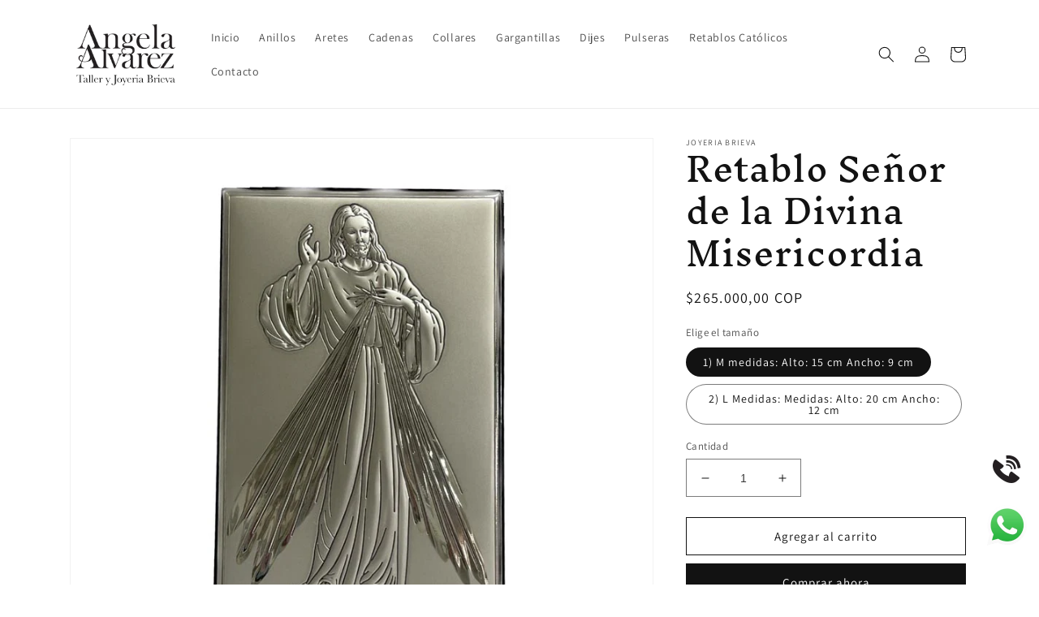

--- FILE ---
content_type: text/html; charset=utf-8
request_url: https://joyeriabrieva.com/products/senor-de-la-divina-misericordia
body_size: 30203
content:
<!doctype html>
<html class="no-js" lang="es">
  <head>
    <meta charset="utf-8">
    <meta http-equiv="X-UA-Compatible" content="IE=edge">
    <meta name="viewport" content="width=device-width,initial-scale=1">
    <meta name="theme-color" content="">
    <link rel="canonical" href="https://joyeriabrieva.com/products/senor-de-la-divina-misericordia">
    <link rel="preconnect" href="https://cdn.shopify.com" crossorigin><link rel="icon" type="image/png" href="//joyeriabrieva.com/cdn/shop/files/favion-Joyeria-Brieva.png?crop=center&height=32&v=1648685386&width=32"><link rel="preconnect" href="https://fonts.shopifycdn.com" crossorigin><title>
      Retablo Señor de la Divina Misericordia
 &ndash; Joyeria Brieva</title>

    
      <meta name="description" content="Retablo en madera, imagen elaborada con la utilización de lámina de plata 925. Medidas: M ó L M:  Alto: 15cm - Ancho: 9cm L: Alto: 20 cm - Ancho: 12 cm    Certificado: Producto realizado con la utilización de lámina de plata 925 y soporte de metal común. Construido con la técnica típica artesanal, hecho por nuestros ma">
    

    

<meta property="og:site_name" content="Joyeria Brieva">
<meta property="og:url" content="https://joyeriabrieva.com/products/senor-de-la-divina-misericordia">
<meta property="og:title" content="Retablo Señor de la Divina Misericordia">
<meta property="og:type" content="product">
<meta property="og:description" content="Retablo en madera, imagen elaborada con la utilización de lámina de plata 925. Medidas: M ó L M:  Alto: 15cm - Ancho: 9cm L: Alto: 20 cm - Ancho: 12 cm    Certificado: Producto realizado con la utilización de lámina de plata 925 y soporte de metal común. Construido con la técnica típica artesanal, hecho por nuestros ma"><meta property="og:image" content="http://joyeriabrieva.com/cdn/shop/products/RETABLOV376.jpg?v=1665864377">
  <meta property="og:image:secure_url" content="https://joyeriabrieva.com/cdn/shop/products/RETABLOV376.jpg?v=1665864377">
  <meta property="og:image:width" content="800">
  <meta property="og:image:height" content="800"><meta property="og:price:amount" content="265.000,00">
  <meta property="og:price:currency" content="COP"><meta name="twitter:card" content="summary_large_image">
<meta name="twitter:title" content="Retablo Señor de la Divina Misericordia">
<meta name="twitter:description" content="Retablo en madera, imagen elaborada con la utilización de lámina de plata 925. Medidas: M ó L M:  Alto: 15cm - Ancho: 9cm L: Alto: 20 cm - Ancho: 12 cm    Certificado: Producto realizado con la utilización de lámina de plata 925 y soporte de metal común. Construido con la técnica típica artesanal, hecho por nuestros ma">


    <script src="//joyeriabrieva.com/cdn/shop/t/4/assets/global.js?v=149496944046504657681672028588" defer="defer"></script>
    <script>window.performance && window.performance.mark && window.performance.mark('shopify.content_for_header.start');</script><meta id="shopify-digital-wallet" name="shopify-digital-wallet" content="/55571546221/digital_wallets/dialog">
<link rel="alternate" type="application/json+oembed" href="https://joyeriabrieva.com/products/senor-de-la-divina-misericordia.oembed">
<script async="async" src="/checkouts/internal/preloads.js?locale=es-CO"></script>
<script id="shopify-features" type="application/json">{"accessToken":"2d3976168a075cc8758d6737b41d03f7","betas":["rich-media-storefront-analytics"],"domain":"joyeriabrieva.com","predictiveSearch":true,"shopId":55571546221,"locale":"es"}</script>
<script>var Shopify = Shopify || {};
Shopify.shop = "joyeria-brieva.myshopify.com";
Shopify.locale = "es";
Shopify.currency = {"active":"COP","rate":"1.0"};
Shopify.country = "CO";
Shopify.theme = {"name":"Dawn","id":122851033197,"schema_name":"Dawn","schema_version":"7.0.1","theme_store_id":887,"role":"main"};
Shopify.theme.handle = "null";
Shopify.theme.style = {"id":null,"handle":null};
Shopify.cdnHost = "joyeriabrieva.com/cdn";
Shopify.routes = Shopify.routes || {};
Shopify.routes.root = "/";</script>
<script type="module">!function(o){(o.Shopify=o.Shopify||{}).modules=!0}(window);</script>
<script>!function(o){function n(){var o=[];function n(){o.push(Array.prototype.slice.apply(arguments))}return n.q=o,n}var t=o.Shopify=o.Shopify||{};t.loadFeatures=n(),t.autoloadFeatures=n()}(window);</script>
<script id="shop-js-analytics" type="application/json">{"pageType":"product"}</script>
<script defer="defer" async type="module" src="//joyeriabrieva.com/cdn/shopifycloud/shop-js/modules/v2/client.init-shop-cart-sync_-aut3ZVe.es.esm.js"></script>
<script defer="defer" async type="module" src="//joyeriabrieva.com/cdn/shopifycloud/shop-js/modules/v2/chunk.common_jR-HGkUL.esm.js"></script>
<script type="module">
  await import("//joyeriabrieva.com/cdn/shopifycloud/shop-js/modules/v2/client.init-shop-cart-sync_-aut3ZVe.es.esm.js");
await import("//joyeriabrieva.com/cdn/shopifycloud/shop-js/modules/v2/chunk.common_jR-HGkUL.esm.js");

  window.Shopify.SignInWithShop?.initShopCartSync?.({"fedCMEnabled":true,"windoidEnabled":true});

</script>
<script id="__st">var __st={"a":55571546221,"offset":-18000,"reqid":"9b6ecaf8-de7a-47f6-8710-550499ee8434-1769007762","pageurl":"joyeriabrieva.com\/products\/senor-de-la-divina-misericordia","u":"f962403f3755","p":"product","rtyp":"product","rid":6899063849069};</script>
<script>window.ShopifyPaypalV4VisibilityTracking = true;</script>
<script id="captcha-bootstrap">!function(){'use strict';const t='contact',e='account',n='new_comment',o=[[t,t],['blogs',n],['comments',n],[t,'customer']],c=[[e,'customer_login'],[e,'guest_login'],[e,'recover_customer_password'],[e,'create_customer']],r=t=>t.map((([t,e])=>`form[action*='/${t}']:not([data-nocaptcha='true']) input[name='form_type'][value='${e}']`)).join(','),a=t=>()=>t?[...document.querySelectorAll(t)].map((t=>t.form)):[];function s(){const t=[...o],e=r(t);return a(e)}const i='password',u='form_key',d=['recaptcha-v3-token','g-recaptcha-response','h-captcha-response',i],f=()=>{try{return window.sessionStorage}catch{return}},m='__shopify_v',_=t=>t.elements[u];function p(t,e,n=!1){try{const o=window.sessionStorage,c=JSON.parse(o.getItem(e)),{data:r}=function(t){const{data:e,action:n}=t;return t[m]||n?{data:e,action:n}:{data:t,action:n}}(c);for(const[e,n]of Object.entries(r))t.elements[e]&&(t.elements[e].value=n);n&&o.removeItem(e)}catch(o){console.error('form repopulation failed',{error:o})}}const l='form_type',E='cptcha';function T(t){t.dataset[E]=!0}const w=window,h=w.document,L='Shopify',v='ce_forms',y='captcha';let A=!1;((t,e)=>{const n=(g='f06e6c50-85a8-45c8-87d0-21a2b65856fe',I='https://cdn.shopify.com/shopifycloud/storefront-forms-hcaptcha/ce_storefront_forms_captcha_hcaptcha.v1.5.2.iife.js',D={infoText:'Protegido por hCaptcha',privacyText:'Privacidad',termsText:'Términos'},(t,e,n)=>{const o=w[L][v],c=o.bindForm;if(c)return c(t,g,e,D).then(n);var r;o.q.push([[t,g,e,D],n]),r=I,A||(h.body.append(Object.assign(h.createElement('script'),{id:'captcha-provider',async:!0,src:r})),A=!0)});var g,I,D;w[L]=w[L]||{},w[L][v]=w[L][v]||{},w[L][v].q=[],w[L][y]=w[L][y]||{},w[L][y].protect=function(t,e){n(t,void 0,e),T(t)},Object.freeze(w[L][y]),function(t,e,n,w,h,L){const[v,y,A,g]=function(t,e,n){const i=e?o:[],u=t?c:[],d=[...i,...u],f=r(d),m=r(i),_=r(d.filter((([t,e])=>n.includes(e))));return[a(f),a(m),a(_),s()]}(w,h,L),I=t=>{const e=t.target;return e instanceof HTMLFormElement?e:e&&e.form},D=t=>v().includes(t);t.addEventListener('submit',(t=>{const e=I(t);if(!e)return;const n=D(e)&&!e.dataset.hcaptchaBound&&!e.dataset.recaptchaBound,o=_(e),c=g().includes(e)&&(!o||!o.value);(n||c)&&t.preventDefault(),c&&!n&&(function(t){try{if(!f())return;!function(t){const e=f();if(!e)return;const n=_(t);if(!n)return;const o=n.value;o&&e.removeItem(o)}(t);const e=Array.from(Array(32),(()=>Math.random().toString(36)[2])).join('');!function(t,e){_(t)||t.append(Object.assign(document.createElement('input'),{type:'hidden',name:u})),t.elements[u].value=e}(t,e),function(t,e){const n=f();if(!n)return;const o=[...t.querySelectorAll(`input[type='${i}']`)].map((({name:t})=>t)),c=[...d,...o],r={};for(const[a,s]of new FormData(t).entries())c.includes(a)||(r[a]=s);n.setItem(e,JSON.stringify({[m]:1,action:t.action,data:r}))}(t,e)}catch(e){console.error('failed to persist form',e)}}(e),e.submit())}));const S=(t,e)=>{t&&!t.dataset[E]&&(n(t,e.some((e=>e===t))),T(t))};for(const o of['focusin','change'])t.addEventListener(o,(t=>{const e=I(t);D(e)&&S(e,y())}));const B=e.get('form_key'),M=e.get(l),P=B&&M;t.addEventListener('DOMContentLoaded',(()=>{const t=y();if(P)for(const e of t)e.elements[l].value===M&&p(e,B);[...new Set([...A(),...v().filter((t=>'true'===t.dataset.shopifyCaptcha))])].forEach((e=>S(e,t)))}))}(h,new URLSearchParams(w.location.search),n,t,e,['guest_login'])})(!0,!0)}();</script>
<script integrity="sha256-4kQ18oKyAcykRKYeNunJcIwy7WH5gtpwJnB7kiuLZ1E=" data-source-attribution="shopify.loadfeatures" defer="defer" src="//joyeriabrieva.com/cdn/shopifycloud/storefront/assets/storefront/load_feature-a0a9edcb.js" crossorigin="anonymous"></script>
<script data-source-attribution="shopify.dynamic_checkout.dynamic.init">var Shopify=Shopify||{};Shopify.PaymentButton=Shopify.PaymentButton||{isStorefrontPortableWallets:!0,init:function(){window.Shopify.PaymentButton.init=function(){};var t=document.createElement("script");t.src="https://joyeriabrieva.com/cdn/shopifycloud/portable-wallets/latest/portable-wallets.es.js",t.type="module",document.head.appendChild(t)}};
</script>
<script data-source-attribution="shopify.dynamic_checkout.buyer_consent">
  function portableWalletsHideBuyerConsent(e){var t=document.getElementById("shopify-buyer-consent"),n=document.getElementById("shopify-subscription-policy-button");t&&n&&(t.classList.add("hidden"),t.setAttribute("aria-hidden","true"),n.removeEventListener("click",e))}function portableWalletsShowBuyerConsent(e){var t=document.getElementById("shopify-buyer-consent"),n=document.getElementById("shopify-subscription-policy-button");t&&n&&(t.classList.remove("hidden"),t.removeAttribute("aria-hidden"),n.addEventListener("click",e))}window.Shopify?.PaymentButton&&(window.Shopify.PaymentButton.hideBuyerConsent=portableWalletsHideBuyerConsent,window.Shopify.PaymentButton.showBuyerConsent=portableWalletsShowBuyerConsent);
</script>
<script>
  function portableWalletsCleanup(e){e&&e.src&&console.error("Failed to load portable wallets script "+e.src);var t=document.querySelectorAll("shopify-accelerated-checkout .shopify-payment-button__skeleton, shopify-accelerated-checkout-cart .wallet-cart-button__skeleton"),e=document.getElementById("shopify-buyer-consent");for(let e=0;e<t.length;e++)t[e].remove();e&&e.remove()}function portableWalletsNotLoadedAsModule(e){e instanceof ErrorEvent&&"string"==typeof e.message&&e.message.includes("import.meta")&&"string"==typeof e.filename&&e.filename.includes("portable-wallets")&&(window.removeEventListener("error",portableWalletsNotLoadedAsModule),window.Shopify.PaymentButton.failedToLoad=e,"loading"===document.readyState?document.addEventListener("DOMContentLoaded",window.Shopify.PaymentButton.init):window.Shopify.PaymentButton.init())}window.addEventListener("error",portableWalletsNotLoadedAsModule);
</script>

<script type="module" src="https://joyeriabrieva.com/cdn/shopifycloud/portable-wallets/latest/portable-wallets.es.js" onError="portableWalletsCleanup(this)" crossorigin="anonymous"></script>
<script nomodule>
  document.addEventListener("DOMContentLoaded", portableWalletsCleanup);
</script>

<link id="shopify-accelerated-checkout-styles" rel="stylesheet" media="screen" href="https://joyeriabrieva.com/cdn/shopifycloud/portable-wallets/latest/accelerated-checkout-backwards-compat.css" crossorigin="anonymous">
<style id="shopify-accelerated-checkout-cart">
        #shopify-buyer-consent {
  margin-top: 1em;
  display: inline-block;
  width: 100%;
}

#shopify-buyer-consent.hidden {
  display: none;
}

#shopify-subscription-policy-button {
  background: none;
  border: none;
  padding: 0;
  text-decoration: underline;
  font-size: inherit;
  cursor: pointer;
}

#shopify-subscription-policy-button::before {
  box-shadow: none;
}

      </style>
<script id="sections-script" data-sections="header,footer" defer="defer" src="//joyeriabrieva.com/cdn/shop/t/4/compiled_assets/scripts.js?v=193"></script>
<script>window.performance && window.performance.mark && window.performance.mark('shopify.content_for_header.end');</script>


    <style data-shopify>
      @font-face {
  font-family: Assistant;
  font-weight: 400;
  font-style: normal;
  font-display: swap;
  src: url("//joyeriabrieva.com/cdn/fonts/assistant/assistant_n4.9120912a469cad1cc292572851508ca49d12e768.woff2") format("woff2"),
       url("//joyeriabrieva.com/cdn/fonts/assistant/assistant_n4.6e9875ce64e0fefcd3f4446b7ec9036b3ddd2985.woff") format("woff");
}

      @font-face {
  font-family: Assistant;
  font-weight: 700;
  font-style: normal;
  font-display: swap;
  src: url("//joyeriabrieva.com/cdn/fonts/assistant/assistant_n7.bf44452348ec8b8efa3aa3068825305886b1c83c.woff2") format("woff2"),
       url("//joyeriabrieva.com/cdn/fonts/assistant/assistant_n7.0c887fee83f6b3bda822f1150b912c72da0f7b64.woff") format("woff");
}

      
      
      @font-face {
  font-family: "Inknut Antiqua";
  font-weight: 400;
  font-style: normal;
  font-display: swap;
  src: url("//joyeriabrieva.com/cdn/fonts/inknut_antiqua/inknutantiqua_n4.249559a8734052f464f6956d9871710585dcbc74.woff2") format("woff2"),
       url("//joyeriabrieva.com/cdn/fonts/inknut_antiqua/inknutantiqua_n4.6b4d46a4ced28a8d4b255eec53724ea4f58e52c9.woff") format("woff");
}


      :root {
        --font-body-family: Assistant, sans-serif;
        --font-body-style: normal;
        --font-body-weight: 400;
        --font-body-weight-bold: 700;

        --font-heading-family: "Inknut Antiqua", serif;
        --font-heading-style: normal;
        --font-heading-weight: 400;

        --font-body-scale: 1.0;
        --font-heading-scale: 1.0;

        --color-base-text: 18, 18, 18;
        --color-shadow: 18, 18, 18;
        --color-base-background-1: 255, 255, 255;
        --color-base-background-2: 243, 243, 243;
        --color-base-solid-button-labels: 255, 255, 255;
        --color-base-outline-button-labels: 18, 18, 18;
        --color-base-accent-1: 18, 18, 18;
        --color-base-accent-2: 218, 165, 32;
        --payment-terms-background-color: #ffffff;

        --gradient-base-background-1: #ffffff;
        --gradient-base-background-2: #f3f3f3;
        --gradient-base-accent-1: #121212;
        --gradient-base-accent-2: #daa520;

        --media-padding: px;
        --media-border-opacity: 0.05;
        --media-border-width: 1px;
        --media-radius: 0px;
        --media-shadow-opacity: 0.0;
        --media-shadow-horizontal-offset: 0px;
        --media-shadow-vertical-offset: 4px;
        --media-shadow-blur-radius: 5px;
        --media-shadow-visible: 0;

        --page-width: 120rem;
        --page-width-margin: 0rem;

        --product-card-image-padding: 0.0rem;
        --product-card-corner-radius: 0.0rem;
        --product-card-text-alignment: left;
        --product-card-border-width: 0.0rem;
        --product-card-border-opacity: 0.1;
        --product-card-shadow-opacity: 0.15;
        --product-card-shadow-visible: 1;
        --product-card-shadow-horizontal-offset: 0.0rem;
        --product-card-shadow-vertical-offset: 0.4rem;
        --product-card-shadow-blur-radius: 0.5rem;

        --collection-card-image-padding: 0.0rem;
        --collection-card-corner-radius: 0.0rem;
        --collection-card-text-alignment: left;
        --collection-card-border-width: 0.0rem;
        --collection-card-border-opacity: 0.1;
        --collection-card-shadow-opacity: 0.15;
        --collection-card-shadow-visible: 1;
        --collection-card-shadow-horizontal-offset: 0.0rem;
        --collection-card-shadow-vertical-offset: 0.4rem;
        --collection-card-shadow-blur-radius: 0.5rem;

        --blog-card-image-padding: 0.0rem;
        --blog-card-corner-radius: 0.0rem;
        --blog-card-text-alignment: left;
        --blog-card-border-width: 0.0rem;
        --blog-card-border-opacity: 0.1;
        --blog-card-shadow-opacity: 0.0;
        --blog-card-shadow-visible: 0;
        --blog-card-shadow-horizontal-offset: 0.0rem;
        --blog-card-shadow-vertical-offset: 0.4rem;
        --blog-card-shadow-blur-radius: 0.5rem;

        --badge-corner-radius: 4.0rem;

        --popup-border-width: 1px;
        --popup-border-opacity: 0.1;
        --popup-corner-radius: 0px;
        --popup-shadow-opacity: 0.0;
        --popup-shadow-horizontal-offset: 0px;
        --popup-shadow-vertical-offset: 4px;
        --popup-shadow-blur-radius: 5px;

        --drawer-border-width: 1px;
        --drawer-border-opacity: 0.1;
        --drawer-shadow-opacity: 0.0;
        --drawer-shadow-horizontal-offset: 0px;
        --drawer-shadow-vertical-offset: 4px;
        --drawer-shadow-blur-radius: 5px;

        --spacing-sections-desktop: 0px;
        --spacing-sections-mobile: 0px;

        --grid-desktop-vertical-spacing: 8px;
        --grid-desktop-horizontal-spacing: 8px;
        --grid-mobile-vertical-spacing: 4px;
        --grid-mobile-horizontal-spacing: 4px;

        --text-boxes-border-opacity: 0.1;
        --text-boxes-border-width: 0px;
        --text-boxes-radius: 0px;
        --text-boxes-shadow-opacity: 0.0;
        --text-boxes-shadow-visible: 0;
        --text-boxes-shadow-horizontal-offset: 0px;
        --text-boxes-shadow-vertical-offset: 4px;
        --text-boxes-shadow-blur-radius: 5px;

        --buttons-radius: 0px;
        --buttons-radius-outset: 0px;
        --buttons-border-width: 1px;
        --buttons-border-opacity: 1.0;
        --buttons-shadow-opacity: 0.0;
        --buttons-shadow-visible: 0;
        --buttons-shadow-horizontal-offset: 0px;
        --buttons-shadow-vertical-offset: 4px;
        --buttons-shadow-blur-radius: 5px;
        --buttons-border-offset: 0px;

        --inputs-radius: 0px;
        --inputs-border-width: 1px;
        --inputs-border-opacity: 0.55;
        --inputs-shadow-opacity: 0.0;
        --inputs-shadow-horizontal-offset: 0px;
        --inputs-margin-offset: 0px;
        --inputs-shadow-vertical-offset: 4px;
        --inputs-shadow-blur-radius: 5px;
        --inputs-radius-outset: 0px;

        --variant-pills-radius: 40px;
        --variant-pills-border-width: 1px;
        --variant-pills-border-opacity: 0.55;
        --variant-pills-shadow-opacity: 0.0;
        --variant-pills-shadow-horizontal-offset: 0px;
        --variant-pills-shadow-vertical-offset: 4px;
        --variant-pills-shadow-blur-radius: 5px;
      }

      *,
      *::before,
      *::after {
        box-sizing: inherit;
      }

      html {
        box-sizing: border-box;
        font-size: calc(var(--font-body-scale) * 62.5%);
        height: 100%;
      }

      body {
        display: grid;
        grid-template-rows: auto auto 1fr auto;
        grid-template-columns: 100%;
        min-height: 100%;
        margin: 0;
        font-size: 1.5rem;
        letter-spacing: 0.06rem;
        line-height: calc(1 + 0.8 / var(--font-body-scale));
        font-family: var(--font-body-family);
        font-style: var(--font-body-style);
        font-weight: var(--font-body-weight);
      }

      @media screen and (min-width: 750px) {
        body {
          font-size: 1.6rem;
        }
      }
    </style>

    <link href="//joyeriabrieva.com/cdn/shop/t/4/assets/base.css?v=88290808517547527771672028590" rel="stylesheet" type="text/css" media="all" />
<link rel="preload" as="font" href="//joyeriabrieva.com/cdn/fonts/assistant/assistant_n4.9120912a469cad1cc292572851508ca49d12e768.woff2" type="font/woff2" crossorigin><link rel="preload" as="font" href="//joyeriabrieva.com/cdn/fonts/inknut_antiqua/inknutantiqua_n4.249559a8734052f464f6956d9871710585dcbc74.woff2" type="font/woff2" crossorigin><link rel="stylesheet" href="//joyeriabrieva.com/cdn/shop/t/4/assets/component-predictive-search.css?v=83512081251802922551672028588" media="print" onload="this.media='all'"><script>document.documentElement.className = document.documentElement.className.replace('no-js', 'js');
    if (Shopify.designMode) {
      document.documentElement.classList.add('shopify-design-mode');
    }
    </script>
  <link href="https://monorail-edge.shopifysvc.com" rel="dns-prefetch">
<script>(function(){if ("sendBeacon" in navigator && "performance" in window) {try {var session_token_from_headers = performance.getEntriesByType('navigation')[0].serverTiming.find(x => x.name == '_s').description;} catch {var session_token_from_headers = undefined;}var session_cookie_matches = document.cookie.match(/_shopify_s=([^;]*)/);var session_token_from_cookie = session_cookie_matches && session_cookie_matches.length === 2 ? session_cookie_matches[1] : "";var session_token = session_token_from_headers || session_token_from_cookie || "";function handle_abandonment_event(e) {var entries = performance.getEntries().filter(function(entry) {return /monorail-edge.shopifysvc.com/.test(entry.name);});if (!window.abandonment_tracked && entries.length === 0) {window.abandonment_tracked = true;var currentMs = Date.now();var navigation_start = performance.timing.navigationStart;var payload = {shop_id: 55571546221,url: window.location.href,navigation_start,duration: currentMs - navigation_start,session_token,page_type: "product"};window.navigator.sendBeacon("https://monorail-edge.shopifysvc.com/v1/produce", JSON.stringify({schema_id: "online_store_buyer_site_abandonment/1.1",payload: payload,metadata: {event_created_at_ms: currentMs,event_sent_at_ms: currentMs}}));}}window.addEventListener('pagehide', handle_abandonment_event);}}());</script>
<script id="web-pixels-manager-setup">(function e(e,d,r,n,o){if(void 0===o&&(o={}),!Boolean(null===(a=null===(i=window.Shopify)||void 0===i?void 0:i.analytics)||void 0===a?void 0:a.replayQueue)){var i,a;window.Shopify=window.Shopify||{};var t=window.Shopify;t.analytics=t.analytics||{};var s=t.analytics;s.replayQueue=[],s.publish=function(e,d,r){return s.replayQueue.push([e,d,r]),!0};try{self.performance.mark("wpm:start")}catch(e){}var l=function(){var e={modern:/Edge?\/(1{2}[4-9]|1[2-9]\d|[2-9]\d{2}|\d{4,})\.\d+(\.\d+|)|Firefox\/(1{2}[4-9]|1[2-9]\d|[2-9]\d{2}|\d{4,})\.\d+(\.\d+|)|Chrom(ium|e)\/(9{2}|\d{3,})\.\d+(\.\d+|)|(Maci|X1{2}).+ Version\/(15\.\d+|(1[6-9]|[2-9]\d|\d{3,})\.\d+)([,.]\d+|)( \(\w+\)|)( Mobile\/\w+|) Safari\/|Chrome.+OPR\/(9{2}|\d{3,})\.\d+\.\d+|(CPU[ +]OS|iPhone[ +]OS|CPU[ +]iPhone|CPU IPhone OS|CPU iPad OS)[ +]+(15[._]\d+|(1[6-9]|[2-9]\d|\d{3,})[._]\d+)([._]\d+|)|Android:?[ /-](13[3-9]|1[4-9]\d|[2-9]\d{2}|\d{4,})(\.\d+|)(\.\d+|)|Android.+Firefox\/(13[5-9]|1[4-9]\d|[2-9]\d{2}|\d{4,})\.\d+(\.\d+|)|Android.+Chrom(ium|e)\/(13[3-9]|1[4-9]\d|[2-9]\d{2}|\d{4,})\.\d+(\.\d+|)|SamsungBrowser\/([2-9]\d|\d{3,})\.\d+/,legacy:/Edge?\/(1[6-9]|[2-9]\d|\d{3,})\.\d+(\.\d+|)|Firefox\/(5[4-9]|[6-9]\d|\d{3,})\.\d+(\.\d+|)|Chrom(ium|e)\/(5[1-9]|[6-9]\d|\d{3,})\.\d+(\.\d+|)([\d.]+$|.*Safari\/(?![\d.]+ Edge\/[\d.]+$))|(Maci|X1{2}).+ Version\/(10\.\d+|(1[1-9]|[2-9]\d|\d{3,})\.\d+)([,.]\d+|)( \(\w+\)|)( Mobile\/\w+|) Safari\/|Chrome.+OPR\/(3[89]|[4-9]\d|\d{3,})\.\d+\.\d+|(CPU[ +]OS|iPhone[ +]OS|CPU[ +]iPhone|CPU IPhone OS|CPU iPad OS)[ +]+(10[._]\d+|(1[1-9]|[2-9]\d|\d{3,})[._]\d+)([._]\d+|)|Android:?[ /-](13[3-9]|1[4-9]\d|[2-9]\d{2}|\d{4,})(\.\d+|)(\.\d+|)|Mobile Safari.+OPR\/([89]\d|\d{3,})\.\d+\.\d+|Android.+Firefox\/(13[5-9]|1[4-9]\d|[2-9]\d{2}|\d{4,})\.\d+(\.\d+|)|Android.+Chrom(ium|e)\/(13[3-9]|1[4-9]\d|[2-9]\d{2}|\d{4,})\.\d+(\.\d+|)|Android.+(UC? ?Browser|UCWEB|U3)[ /]?(15\.([5-9]|\d{2,})|(1[6-9]|[2-9]\d|\d{3,})\.\d+)\.\d+|SamsungBrowser\/(5\.\d+|([6-9]|\d{2,})\.\d+)|Android.+MQ{2}Browser\/(14(\.(9|\d{2,})|)|(1[5-9]|[2-9]\d|\d{3,})(\.\d+|))(\.\d+|)|K[Aa][Ii]OS\/(3\.\d+|([4-9]|\d{2,})\.\d+)(\.\d+|)/},d=e.modern,r=e.legacy,n=navigator.userAgent;return n.match(d)?"modern":n.match(r)?"legacy":"unknown"}(),u="modern"===l?"modern":"legacy",c=(null!=n?n:{modern:"",legacy:""})[u],f=function(e){return[e.baseUrl,"/wpm","/b",e.hashVersion,"modern"===e.buildTarget?"m":"l",".js"].join("")}({baseUrl:d,hashVersion:r,buildTarget:u}),m=function(e){var d=e.version,r=e.bundleTarget,n=e.surface,o=e.pageUrl,i=e.monorailEndpoint;return{emit:function(e){var a=e.status,t=e.errorMsg,s=(new Date).getTime(),l=JSON.stringify({metadata:{event_sent_at_ms:s},events:[{schema_id:"web_pixels_manager_load/3.1",payload:{version:d,bundle_target:r,page_url:o,status:a,surface:n,error_msg:t},metadata:{event_created_at_ms:s}}]});if(!i)return console&&console.warn&&console.warn("[Web Pixels Manager] No Monorail endpoint provided, skipping logging."),!1;try{return self.navigator.sendBeacon.bind(self.navigator)(i,l)}catch(e){}var u=new XMLHttpRequest;try{return u.open("POST",i,!0),u.setRequestHeader("Content-Type","text/plain"),u.send(l),!0}catch(e){return console&&console.warn&&console.warn("[Web Pixels Manager] Got an unhandled error while logging to Monorail."),!1}}}}({version:r,bundleTarget:l,surface:e.surface,pageUrl:self.location.href,monorailEndpoint:e.monorailEndpoint});try{o.browserTarget=l,function(e){var d=e.src,r=e.async,n=void 0===r||r,o=e.onload,i=e.onerror,a=e.sri,t=e.scriptDataAttributes,s=void 0===t?{}:t,l=document.createElement("script"),u=document.querySelector("head"),c=document.querySelector("body");if(l.async=n,l.src=d,a&&(l.integrity=a,l.crossOrigin="anonymous"),s)for(var f in s)if(Object.prototype.hasOwnProperty.call(s,f))try{l.dataset[f]=s[f]}catch(e){}if(o&&l.addEventListener("load",o),i&&l.addEventListener("error",i),u)u.appendChild(l);else{if(!c)throw new Error("Did not find a head or body element to append the script");c.appendChild(l)}}({src:f,async:!0,onload:function(){if(!function(){var e,d;return Boolean(null===(d=null===(e=window.Shopify)||void 0===e?void 0:e.analytics)||void 0===d?void 0:d.initialized)}()){var d=window.webPixelsManager.init(e)||void 0;if(d){var r=window.Shopify.analytics;r.replayQueue.forEach((function(e){var r=e[0],n=e[1],o=e[2];d.publishCustomEvent(r,n,o)})),r.replayQueue=[],r.publish=d.publishCustomEvent,r.visitor=d.visitor,r.initialized=!0}}},onerror:function(){return m.emit({status:"failed",errorMsg:"".concat(f," has failed to load")})},sri:function(e){var d=/^sha384-[A-Za-z0-9+/=]+$/;return"string"==typeof e&&d.test(e)}(c)?c:"",scriptDataAttributes:o}),m.emit({status:"loading"})}catch(e){m.emit({status:"failed",errorMsg:(null==e?void 0:e.message)||"Unknown error"})}}})({shopId: 55571546221,storefrontBaseUrl: "https://joyeriabrieva.com",extensionsBaseUrl: "https://extensions.shopifycdn.com/cdn/shopifycloud/web-pixels-manager",monorailEndpoint: "https://monorail-edge.shopifysvc.com/unstable/produce_batch",surface: "storefront-renderer",enabledBetaFlags: ["2dca8a86"],webPixelsConfigList: [{"id":"shopify-app-pixel","configuration":"{}","eventPayloadVersion":"v1","runtimeContext":"STRICT","scriptVersion":"0450","apiClientId":"shopify-pixel","type":"APP","privacyPurposes":["ANALYTICS","MARKETING"]},{"id":"shopify-custom-pixel","eventPayloadVersion":"v1","runtimeContext":"LAX","scriptVersion":"0450","apiClientId":"shopify-pixel","type":"CUSTOM","privacyPurposes":["ANALYTICS","MARKETING"]}],isMerchantRequest: false,initData: {"shop":{"name":"Joyeria Brieva","paymentSettings":{"currencyCode":"COP"},"myshopifyDomain":"joyeria-brieva.myshopify.com","countryCode":"CO","storefrontUrl":"https:\/\/joyeriabrieva.com"},"customer":null,"cart":null,"checkout":null,"productVariants":[{"price":{"amount":265000.0,"currencyCode":"COP"},"product":{"title":"Retablo Señor de la Divina Misericordia","vendor":"Joyeria Brieva","id":"6899063849069","untranslatedTitle":"Retablo Señor de la Divina Misericordia","url":"\/products\/senor-de-la-divina-misericordia","type":""},"id":"40353837547629","image":{"src":"\/\/joyeriabrieva.com\/cdn\/shop\/products\/RETABLOV376.jpg?v=1665864377"},"sku":"0376","title":"1) M medidas:  Alto: 15 cm Ancho: 9 cm","untranslatedTitle":"1) M medidas:  Alto: 15 cm Ancho: 9 cm"},{"price":{"amount":430000.0,"currencyCode":"COP"},"product":{"title":"Retablo Señor de la Divina Misericordia","vendor":"Joyeria Brieva","id":"6899063849069","untranslatedTitle":"Retablo Señor de la Divina Misericordia","url":"\/products\/senor-de-la-divina-misericordia","type":""},"id":"40353837580397","image":{"src":"\/\/joyeriabrieva.com\/cdn\/shop\/products\/RETABLOV376.jpg?v=1665864377"},"sku":"0377","title":"2) L Medidas: Medidas:  Alto: 20 cm Ancho: 12 cm","untranslatedTitle":"2) L Medidas: Medidas:  Alto: 20 cm Ancho: 12 cm"}],"purchasingCompany":null},},"https://joyeriabrieva.com/cdn","fcfee988w5aeb613cpc8e4bc33m6693e112",{"modern":"","legacy":""},{"shopId":"55571546221","storefrontBaseUrl":"https:\/\/joyeriabrieva.com","extensionBaseUrl":"https:\/\/extensions.shopifycdn.com\/cdn\/shopifycloud\/web-pixels-manager","surface":"storefront-renderer","enabledBetaFlags":"[\"2dca8a86\"]","isMerchantRequest":"false","hashVersion":"fcfee988w5aeb613cpc8e4bc33m6693e112","publish":"custom","events":"[[\"page_viewed\",{}],[\"product_viewed\",{\"productVariant\":{\"price\":{\"amount\":265000.0,\"currencyCode\":\"COP\"},\"product\":{\"title\":\"Retablo Señor de la Divina Misericordia\",\"vendor\":\"Joyeria Brieva\",\"id\":\"6899063849069\",\"untranslatedTitle\":\"Retablo Señor de la Divina Misericordia\",\"url\":\"\/products\/senor-de-la-divina-misericordia\",\"type\":\"\"},\"id\":\"40353837547629\",\"image\":{\"src\":\"\/\/joyeriabrieva.com\/cdn\/shop\/products\/RETABLOV376.jpg?v=1665864377\"},\"sku\":\"0376\",\"title\":\"1) M medidas:  Alto: 15 cm Ancho: 9 cm\",\"untranslatedTitle\":\"1) M medidas:  Alto: 15 cm Ancho: 9 cm\"}}]]"});</script><script>
  window.ShopifyAnalytics = window.ShopifyAnalytics || {};
  window.ShopifyAnalytics.meta = window.ShopifyAnalytics.meta || {};
  window.ShopifyAnalytics.meta.currency = 'COP';
  var meta = {"product":{"id":6899063849069,"gid":"gid:\/\/shopify\/Product\/6899063849069","vendor":"Joyeria Brieva","type":"","handle":"senor-de-la-divina-misericordia","variants":[{"id":40353837547629,"price":26500000,"name":"Retablo Señor de la Divina Misericordia - 1) M medidas:  Alto: 15 cm Ancho: 9 cm","public_title":"1) M medidas:  Alto: 15 cm Ancho: 9 cm","sku":"0376"},{"id":40353837580397,"price":43000000,"name":"Retablo Señor de la Divina Misericordia - 2) L Medidas: Medidas:  Alto: 20 cm Ancho: 12 cm","public_title":"2) L Medidas: Medidas:  Alto: 20 cm Ancho: 12 cm","sku":"0377"}],"remote":false},"page":{"pageType":"product","resourceType":"product","resourceId":6899063849069,"requestId":"9b6ecaf8-de7a-47f6-8710-550499ee8434-1769007762"}};
  for (var attr in meta) {
    window.ShopifyAnalytics.meta[attr] = meta[attr];
  }
</script>
<script class="analytics">
  (function () {
    var customDocumentWrite = function(content) {
      var jquery = null;

      if (window.jQuery) {
        jquery = window.jQuery;
      } else if (window.Checkout && window.Checkout.$) {
        jquery = window.Checkout.$;
      }

      if (jquery) {
        jquery('body').append(content);
      }
    };

    var hasLoggedConversion = function(token) {
      if (token) {
        return document.cookie.indexOf('loggedConversion=' + token) !== -1;
      }
      return false;
    }

    var setCookieIfConversion = function(token) {
      if (token) {
        var twoMonthsFromNow = new Date(Date.now());
        twoMonthsFromNow.setMonth(twoMonthsFromNow.getMonth() + 2);

        document.cookie = 'loggedConversion=' + token + '; expires=' + twoMonthsFromNow;
      }
    }

    var trekkie = window.ShopifyAnalytics.lib = window.trekkie = window.trekkie || [];
    if (trekkie.integrations) {
      return;
    }
    trekkie.methods = [
      'identify',
      'page',
      'ready',
      'track',
      'trackForm',
      'trackLink'
    ];
    trekkie.factory = function(method) {
      return function() {
        var args = Array.prototype.slice.call(arguments);
        args.unshift(method);
        trekkie.push(args);
        return trekkie;
      };
    };
    for (var i = 0; i < trekkie.methods.length; i++) {
      var key = trekkie.methods[i];
      trekkie[key] = trekkie.factory(key);
    }
    trekkie.load = function(config) {
      trekkie.config = config || {};
      trekkie.config.initialDocumentCookie = document.cookie;
      var first = document.getElementsByTagName('script')[0];
      var script = document.createElement('script');
      script.type = 'text/javascript';
      script.onerror = function(e) {
        var scriptFallback = document.createElement('script');
        scriptFallback.type = 'text/javascript';
        scriptFallback.onerror = function(error) {
                var Monorail = {
      produce: function produce(monorailDomain, schemaId, payload) {
        var currentMs = new Date().getTime();
        var event = {
          schema_id: schemaId,
          payload: payload,
          metadata: {
            event_created_at_ms: currentMs,
            event_sent_at_ms: currentMs
          }
        };
        return Monorail.sendRequest("https://" + monorailDomain + "/v1/produce", JSON.stringify(event));
      },
      sendRequest: function sendRequest(endpointUrl, payload) {
        // Try the sendBeacon API
        if (window && window.navigator && typeof window.navigator.sendBeacon === 'function' && typeof window.Blob === 'function' && !Monorail.isIos12()) {
          var blobData = new window.Blob([payload], {
            type: 'text/plain'
          });

          if (window.navigator.sendBeacon(endpointUrl, blobData)) {
            return true;
          } // sendBeacon was not successful

        } // XHR beacon

        var xhr = new XMLHttpRequest();

        try {
          xhr.open('POST', endpointUrl);
          xhr.setRequestHeader('Content-Type', 'text/plain');
          xhr.send(payload);
        } catch (e) {
          console.log(e);
        }

        return false;
      },
      isIos12: function isIos12() {
        return window.navigator.userAgent.lastIndexOf('iPhone; CPU iPhone OS 12_') !== -1 || window.navigator.userAgent.lastIndexOf('iPad; CPU OS 12_') !== -1;
      }
    };
    Monorail.produce('monorail-edge.shopifysvc.com',
      'trekkie_storefront_load_errors/1.1',
      {shop_id: 55571546221,
      theme_id: 122851033197,
      app_name: "storefront",
      context_url: window.location.href,
      source_url: "//joyeriabrieva.com/cdn/s/trekkie.storefront.cd680fe47e6c39ca5d5df5f0a32d569bc48c0f27.min.js"});

        };
        scriptFallback.async = true;
        scriptFallback.src = '//joyeriabrieva.com/cdn/s/trekkie.storefront.cd680fe47e6c39ca5d5df5f0a32d569bc48c0f27.min.js';
        first.parentNode.insertBefore(scriptFallback, first);
      };
      script.async = true;
      script.src = '//joyeriabrieva.com/cdn/s/trekkie.storefront.cd680fe47e6c39ca5d5df5f0a32d569bc48c0f27.min.js';
      first.parentNode.insertBefore(script, first);
    };
    trekkie.load(
      {"Trekkie":{"appName":"storefront","development":false,"defaultAttributes":{"shopId":55571546221,"isMerchantRequest":null,"themeId":122851033197,"themeCityHash":"9314270868639769541","contentLanguage":"es","currency":"COP","eventMetadataId":"9bab5287-554d-4cac-9ae4-545a1b20c6f7"},"isServerSideCookieWritingEnabled":true,"monorailRegion":"shop_domain","enabledBetaFlags":["65f19447"]},"Session Attribution":{},"S2S":{"facebookCapiEnabled":false,"source":"trekkie-storefront-renderer","apiClientId":580111}}
    );

    var loaded = false;
    trekkie.ready(function() {
      if (loaded) return;
      loaded = true;

      window.ShopifyAnalytics.lib = window.trekkie;

      var originalDocumentWrite = document.write;
      document.write = customDocumentWrite;
      try { window.ShopifyAnalytics.merchantGoogleAnalytics.call(this); } catch(error) {};
      document.write = originalDocumentWrite;

      window.ShopifyAnalytics.lib.page(null,{"pageType":"product","resourceType":"product","resourceId":6899063849069,"requestId":"9b6ecaf8-de7a-47f6-8710-550499ee8434-1769007762","shopifyEmitted":true});

      var match = window.location.pathname.match(/checkouts\/(.+)\/(thank_you|post_purchase)/)
      var token = match? match[1]: undefined;
      if (!hasLoggedConversion(token)) {
        setCookieIfConversion(token);
        window.ShopifyAnalytics.lib.track("Viewed Product",{"currency":"COP","variantId":40353837547629,"productId":6899063849069,"productGid":"gid:\/\/shopify\/Product\/6899063849069","name":"Retablo Señor de la Divina Misericordia - 1) M medidas:  Alto: 15 cm Ancho: 9 cm","price":"265000.00","sku":"0376","brand":"Joyeria Brieva","variant":"1) M medidas:  Alto: 15 cm Ancho: 9 cm","category":"","nonInteraction":true,"remote":false},undefined,undefined,{"shopifyEmitted":true});
      window.ShopifyAnalytics.lib.track("monorail:\/\/trekkie_storefront_viewed_product\/1.1",{"currency":"COP","variantId":40353837547629,"productId":6899063849069,"productGid":"gid:\/\/shopify\/Product\/6899063849069","name":"Retablo Señor de la Divina Misericordia - 1) M medidas:  Alto: 15 cm Ancho: 9 cm","price":"265000.00","sku":"0376","brand":"Joyeria Brieva","variant":"1) M medidas:  Alto: 15 cm Ancho: 9 cm","category":"","nonInteraction":true,"remote":false,"referer":"https:\/\/joyeriabrieva.com\/products\/senor-de-la-divina-misericordia"});
      }
    });


        var eventsListenerScript = document.createElement('script');
        eventsListenerScript.async = true;
        eventsListenerScript.src = "//joyeriabrieva.com/cdn/shopifycloud/storefront/assets/shop_events_listener-3da45d37.js";
        document.getElementsByTagName('head')[0].appendChild(eventsListenerScript);

})();</script>
<script
  defer
  src="https://joyeriabrieva.com/cdn/shopifycloud/perf-kit/shopify-perf-kit-3.0.4.min.js"
  data-application="storefront-renderer"
  data-shop-id="55571546221"
  data-render-region="gcp-us-central1"
  data-page-type="product"
  data-theme-instance-id="122851033197"
  data-theme-name="Dawn"
  data-theme-version="7.0.1"
  data-monorail-region="shop_domain"
  data-resource-timing-sampling-rate="10"
  data-shs="true"
  data-shs-beacon="true"
  data-shs-export-with-fetch="true"
  data-shs-logs-sample-rate="1"
  data-shs-beacon-endpoint="https://joyeriabrieva.com/api/collect"
></script>
</head>

  <body class="gradient">
    <a class="skip-to-content-link button visually-hidden" href="#MainContent">
      Ir directamente al contenido
    </a><div id="shopify-section-announcement-bar" class="shopify-section">
</div>
    <div id="shopify-section-header" class="shopify-section section-header"><link rel="stylesheet" href="//joyeriabrieva.com/cdn/shop/t/4/assets/component-list-menu.css?v=151968516119678728991672028589" media="print" onload="this.media='all'">
<link rel="stylesheet" href="//joyeriabrieva.com/cdn/shop/t/4/assets/component-search.css?v=96455689198851321781672028587" media="print" onload="this.media='all'">
<link rel="stylesheet" href="//joyeriabrieva.com/cdn/shop/t/4/assets/component-menu-drawer.css?v=182311192829367774911672028588" media="print" onload="this.media='all'">
<link rel="stylesheet" href="//joyeriabrieva.com/cdn/shop/t/4/assets/component-cart-notification.css?v=183358051719344305851672028587" media="print" onload="this.media='all'">
<link rel="stylesheet" href="//joyeriabrieva.com/cdn/shop/t/4/assets/component-cart-items.css?v=23917223812499722491672028590" media="print" onload="this.media='all'"><link rel="stylesheet" href="//joyeriabrieva.com/cdn/shop/t/4/assets/component-price.css?v=65402837579211014041672028588" media="print" onload="this.media='all'">
  <link rel="stylesheet" href="//joyeriabrieva.com/cdn/shop/t/4/assets/component-loading-overlay.css?v=167310470843593579841672028590" media="print" onload="this.media='all'"><noscript><link href="//joyeriabrieva.com/cdn/shop/t/4/assets/component-list-menu.css?v=151968516119678728991672028589" rel="stylesheet" type="text/css" media="all" /></noscript>
<noscript><link href="//joyeriabrieva.com/cdn/shop/t/4/assets/component-search.css?v=96455689198851321781672028587" rel="stylesheet" type="text/css" media="all" /></noscript>
<noscript><link href="//joyeriabrieva.com/cdn/shop/t/4/assets/component-menu-drawer.css?v=182311192829367774911672028588" rel="stylesheet" type="text/css" media="all" /></noscript>
<noscript><link href="//joyeriabrieva.com/cdn/shop/t/4/assets/component-cart-notification.css?v=183358051719344305851672028587" rel="stylesheet" type="text/css" media="all" /></noscript>
<noscript><link href="//joyeriabrieva.com/cdn/shop/t/4/assets/component-cart-items.css?v=23917223812499722491672028590" rel="stylesheet" type="text/css" media="all" /></noscript>

<style>
  header-drawer {
    justify-self: start;
    margin-left: -1.2rem;
  }

  .header__heading-logo {
    max-width: 130px;
  }

  @media screen and (min-width: 990px) {
    header-drawer {
      display: none;
    }
  }

  .menu-drawer-container {
    display: flex;
  }

  .list-menu {
    list-style: none;
    padding: 0;
    margin: 0;
  }

  .list-menu--inline {
    display: inline-flex;
    flex-wrap: wrap;
  }

  summary.list-menu__item {
    padding-right: 2.7rem;
  }

  .list-menu__item {
    display: flex;
    align-items: center;
    line-height: calc(1 + 0.3 / var(--font-body-scale));
  }

  .list-menu__item--link {
    text-decoration: none;
    padding-bottom: 1rem;
    padding-top: 1rem;
    line-height: calc(1 + 0.8 / var(--font-body-scale));
  }

  @media screen and (min-width: 750px) {
    .list-menu__item--link {
      padding-bottom: 0.5rem;
      padding-top: 0.5rem;
    }
  }
</style><style data-shopify>.header {
    padding-top: 10px;
    padding-bottom: 10px;
  }

  .section-header {
    margin-bottom: 0px;
  }

  @media screen and (min-width: 750px) {
    .section-header {
      margin-bottom: 0px;
    }
  }

  @media screen and (min-width: 990px) {
    .header {
      padding-top: 20px;
      padding-bottom: 20px;
    }
  }</style><script src="//joyeriabrieva.com/cdn/shop/t/4/assets/details-disclosure.js?v=153497636716254413831672028589" defer="defer"></script>
<script src="//joyeriabrieva.com/cdn/shop/t/4/assets/details-modal.js?v=4511761896672669691672028589" defer="defer"></script>
<script src="//joyeriabrieva.com/cdn/shop/t/4/assets/cart-notification.js?v=160453272920806432391672028588" defer="defer"></script><svg xmlns="http://www.w3.org/2000/svg" class="hidden">
  <symbol id="icon-search" viewbox="0 0 18 19" fill="none">
    <path fill-rule="evenodd" clip-rule="evenodd" d="M11.03 11.68A5.784 5.784 0 112.85 3.5a5.784 5.784 0 018.18 8.18zm.26 1.12a6.78 6.78 0 11.72-.7l5.4 5.4a.5.5 0 11-.71.7l-5.41-5.4z" fill="currentColor"/>
  </symbol>

  <symbol id="icon-close" class="icon icon-close" fill="none" viewBox="0 0 18 17">
    <path d="M.865 15.978a.5.5 0 00.707.707l7.433-7.431 7.579 7.282a.501.501 0 00.846-.37.5.5 0 00-.153-.351L9.712 8.546l7.417-7.416a.5.5 0 10-.707-.708L8.991 7.853 1.413.573a.5.5 0 10-.693.72l7.563 7.268-7.418 7.417z" fill="currentColor">
  </symbol>
</svg>
<sticky-header class="header-wrapper color-background-1 gradient header-wrapper--border-bottom">
  <header class="header header--middle-left header--mobile-center page-width header--has-menu"><header-drawer data-breakpoint="tablet">
        <details id="Details-menu-drawer-container" class="menu-drawer-container">
          <summary class="header__icon header__icon--menu header__icon--summary link focus-inset" aria-label="Menú">
            <span>
              <svg xmlns="http://www.w3.org/2000/svg" aria-hidden="true" focusable="false" role="presentation" class="icon icon-hamburger" fill="none" viewBox="0 0 18 16">
  <path d="M1 .5a.5.5 0 100 1h15.71a.5.5 0 000-1H1zM.5 8a.5.5 0 01.5-.5h15.71a.5.5 0 010 1H1A.5.5 0 01.5 8zm0 7a.5.5 0 01.5-.5h15.71a.5.5 0 010 1H1a.5.5 0 01-.5-.5z" fill="currentColor">
</svg>

              <svg xmlns="http://www.w3.org/2000/svg" aria-hidden="true" focusable="false" role="presentation" class="icon icon-close" fill="none" viewBox="0 0 18 17">
  <path d="M.865 15.978a.5.5 0 00.707.707l7.433-7.431 7.579 7.282a.501.501 0 00.846-.37.5.5 0 00-.153-.351L9.712 8.546l7.417-7.416a.5.5 0 10-.707-.708L8.991 7.853 1.413.573a.5.5 0 10-.693.72l7.563 7.268-7.418 7.417z" fill="currentColor">
</svg>

            </span>
          </summary>
          <div id="menu-drawer" class="gradient menu-drawer motion-reduce" tabindex="-1">
            <div class="menu-drawer__inner-container">
              <div class="menu-drawer__navigation-container">
                <nav class="menu-drawer__navigation">
                  <ul class="menu-drawer__menu has-submenu list-menu" role="list"><li><a href="/" class="menu-drawer__menu-item list-menu__item link link--text focus-inset">
                            Inicio
                          </a></li><li><a href="/collections/anillos" class="menu-drawer__menu-item list-menu__item link link--text focus-inset">
                            Anillos
                          </a></li><li><a href="/collections/aretes" class="menu-drawer__menu-item list-menu__item link link--text focus-inset">
                            Aretes
                          </a></li><li><a href="/collections/cadenas" class="menu-drawer__menu-item list-menu__item link link--text focus-inset">
                            Cadenas
                          </a></li><li><a href="/collections/collares" class="menu-drawer__menu-item list-menu__item link link--text focus-inset">
                            Collares
                          </a></li><li><a href="/collections/gargantillas" class="menu-drawer__menu-item list-menu__item link link--text focus-inset">
                            Gargantillas
                          </a></li><li><a href="/collections/dijes" class="menu-drawer__menu-item list-menu__item link link--text focus-inset">
                            Dijes
                          </a></li><li><a href="/collections/pulseras" class="menu-drawer__menu-item list-menu__item link link--text focus-inset">
                            Pulseras
                          </a></li><li><a href="/collections/retablos-catolicos" class="menu-drawer__menu-item list-menu__item link link--text focus-inset">
                            Retablos Católicos
                          </a></li><li><a href="/pages/contact" class="menu-drawer__menu-item list-menu__item link link--text focus-inset">
                            Contacto
                          </a></li></ul>
                </nav>
                <div class="menu-drawer__utility-links"><a href="https://shopify.com/55571546221/account?locale=es&region_country=CO" class="menu-drawer__account link focus-inset h5">
                      <svg xmlns="http://www.w3.org/2000/svg" aria-hidden="true" focusable="false" role="presentation" class="icon icon-account" fill="none" viewBox="0 0 18 19">
  <path fill-rule="evenodd" clip-rule="evenodd" d="M6 4.5a3 3 0 116 0 3 3 0 01-6 0zm3-4a4 4 0 100 8 4 4 0 000-8zm5.58 12.15c1.12.82 1.83 2.24 1.91 4.85H1.51c.08-2.6.79-4.03 1.9-4.85C4.66 11.75 6.5 11.5 9 11.5s4.35.26 5.58 1.15zM9 10.5c-2.5 0-4.65.24-6.17 1.35C1.27 12.98.5 14.93.5 18v.5h17V18c0-3.07-.77-5.02-2.33-6.15-1.52-1.1-3.67-1.35-6.17-1.35z" fill="currentColor">
</svg>

Iniciar sesión</a><ul class="list list-social list-unstyled" role="list"><li class="list-social__item">
                        <a href="https://www.facebook.com/Joyeria-Brieva-241147412756624/" class="list-social__link link"><svg aria-hidden="true" focusable="false" role="presentation" class="icon icon-facebook" viewBox="0 0 18 18">
  <path fill="currentColor" d="M16.42.61c.27 0 .5.1.69.28.19.2.28.42.28.7v15.44c0 .27-.1.5-.28.69a.94.94 0 01-.7.28h-4.39v-6.7h2.25l.31-2.65h-2.56v-1.7c0-.4.1-.72.28-.93.18-.2.5-.32 1-.32h1.37V3.35c-.6-.06-1.27-.1-2.01-.1-1.01 0-1.83.3-2.45.9-.62.6-.93 1.44-.93 2.53v1.97H7.04v2.65h2.24V18H.98c-.28 0-.5-.1-.7-.28a.94.94 0 01-.28-.7V1.59c0-.27.1-.5.28-.69a.94.94 0 01.7-.28h15.44z">
</svg>
<span class="visually-hidden">Facebook</span>
                        </a>
                      </li><li class="list-social__item">
                        <a href="https://www.instagram.com/joyeriabrieva/" class="list-social__link link"><svg aria-hidden="true" focusable="false" role="presentation" class="icon icon-instagram" viewBox="0 0 18 18">
  <path fill="currentColor" d="M8.77 1.58c2.34 0 2.62.01 3.54.05.86.04 1.32.18 1.63.3.41.17.7.35 1.01.66.3.3.5.6.65 1 .12.32.27.78.3 1.64.05.92.06 1.2.06 3.54s-.01 2.62-.05 3.54a4.79 4.79 0 01-.3 1.63c-.17.41-.35.7-.66 1.01-.3.3-.6.5-1.01.66-.31.12-.77.26-1.63.3-.92.04-1.2.05-3.54.05s-2.62 0-3.55-.05a4.79 4.79 0 01-1.62-.3c-.42-.16-.7-.35-1.01-.66-.31-.3-.5-.6-.66-1a4.87 4.87 0 01-.3-1.64c-.04-.92-.05-1.2-.05-3.54s0-2.62.05-3.54c.04-.86.18-1.32.3-1.63.16-.41.35-.7.66-1.01.3-.3.6-.5 1-.65.32-.12.78-.27 1.63-.3.93-.05 1.2-.06 3.55-.06zm0-1.58C6.39 0 6.09.01 5.15.05c-.93.04-1.57.2-2.13.4-.57.23-1.06.54-1.55 1.02C1 1.96.7 2.45.46 3.02c-.22.56-.37 1.2-.4 2.13C0 6.1 0 6.4 0 8.77s.01 2.68.05 3.61c.04.94.2 1.57.4 2.13.23.58.54 1.07 1.02 1.56.49.48.98.78 1.55 1.01.56.22 1.2.37 2.13.4.94.05 1.24.06 3.62.06 2.39 0 2.68-.01 3.62-.05.93-.04 1.57-.2 2.13-.41a4.27 4.27 0 001.55-1.01c.49-.49.79-.98 1.01-1.56.22-.55.37-1.19.41-2.13.04-.93.05-1.23.05-3.61 0-2.39 0-2.68-.05-3.62a6.47 6.47 0 00-.4-2.13 4.27 4.27 0 00-1.02-1.55A4.35 4.35 0 0014.52.46a6.43 6.43 0 00-2.13-.41A69 69 0 008.77 0z"/>
  <path fill="currentColor" d="M8.8 4a4.5 4.5 0 100 9 4.5 4.5 0 000-9zm0 7.43a2.92 2.92 0 110-5.85 2.92 2.92 0 010 5.85zM13.43 5a1.05 1.05 0 100-2.1 1.05 1.05 0 000 2.1z">
</svg>
<span class="visually-hidden">Instagram</span>
                        </a>
                      </li></ul>
                </div>
              </div>
            </div>
          </div>
        </details>
      </header-drawer><a href="/" class="header__heading-link link link--text focus-inset"><img src="//joyeriabrieva.com/cdn/shop/files/Joyeria-Brieva-Armenia-Quindio.png?v=1648594690" alt="Taller y Jojeria Brieva by Angela Alvarez" srcset="//joyeriabrieva.com/cdn/shop/files/Joyeria-Brieva-Armenia-Quindio.png?v=1648594690&amp;width=50 50w, //joyeriabrieva.com/cdn/shop/files/Joyeria-Brieva-Armenia-Quindio.png?v=1648594690&amp;width=100 100w, //joyeriabrieva.com/cdn/shop/files/Joyeria-Brieva-Armenia-Quindio.png?v=1648594690&amp;width=150 150w, //joyeriabrieva.com/cdn/shop/files/Joyeria-Brieva-Armenia-Quindio.png?v=1648594690&amp;width=200 200w" width="130" height="78.0" class="header__heading-logo">
</a><nav class="header__inline-menu">
          <ul class="list-menu list-menu--inline" role="list"><li><a href="/" class="header__menu-item list-menu__item link link--text focus-inset">
                    <span>Inicio</span>
                  </a></li><li><a href="/collections/anillos" class="header__menu-item list-menu__item link link--text focus-inset">
                    <span>Anillos</span>
                  </a></li><li><a href="/collections/aretes" class="header__menu-item list-menu__item link link--text focus-inset">
                    <span>Aretes</span>
                  </a></li><li><a href="/collections/cadenas" class="header__menu-item list-menu__item link link--text focus-inset">
                    <span>Cadenas</span>
                  </a></li><li><a href="/collections/collares" class="header__menu-item list-menu__item link link--text focus-inset">
                    <span>Collares</span>
                  </a></li><li><a href="/collections/gargantillas" class="header__menu-item list-menu__item link link--text focus-inset">
                    <span>Gargantillas</span>
                  </a></li><li><a href="/collections/dijes" class="header__menu-item list-menu__item link link--text focus-inset">
                    <span>Dijes</span>
                  </a></li><li><a href="/collections/pulseras" class="header__menu-item list-menu__item link link--text focus-inset">
                    <span>Pulseras</span>
                  </a></li><li><a href="/collections/retablos-catolicos" class="header__menu-item list-menu__item link link--text focus-inset">
                    <span>Retablos Católicos</span>
                  </a></li><li><a href="/pages/contact" class="header__menu-item list-menu__item link link--text focus-inset">
                    <span>Contacto</span>
                  </a></li></ul>
        </nav><div class="header__icons">
      <details-modal class="header__search">
        <details>
          <summary class="header__icon header__icon--search header__icon--summary link focus-inset modal__toggle" aria-haspopup="dialog" aria-label="Búsqueda">
            <span>
              <svg class="modal__toggle-open icon icon-search" aria-hidden="true" focusable="false" role="presentation">
                <use href="#icon-search">
              </svg>
              <svg class="modal__toggle-close icon icon-close" aria-hidden="true" focusable="false" role="presentation">
                <use href="#icon-close">
              </svg>
            </span>
          </summary>
          <div class="search-modal modal__content gradient" role="dialog" aria-modal="true" aria-label="Búsqueda">
            <div class="modal-overlay"></div>
            <div class="search-modal__content search-modal__content-bottom" tabindex="-1"><predictive-search class="search-modal__form" data-loading-text="Cargando..."><form action="/search" method="get" role="search" class="search search-modal__form">
                  <div class="field">
                    <input class="search__input field__input"
                      id="Search-In-Modal"
                      type="search"
                      name="q"
                      value=""
                      placeholder="Búsqueda"role="combobox"
                        aria-expanded="false"
                        aria-owns="predictive-search-results-list"
                        aria-controls="predictive-search-results-list"
                        aria-haspopup="listbox"
                        aria-autocomplete="list"
                        autocorrect="off"
                        autocomplete="off"
                        autocapitalize="off"
                        spellcheck="false">
                    <label class="field__label" for="Search-In-Modal">Búsqueda</label>
                    <input type="hidden" name="options[prefix]" value="last">
                    <button class="search__button field__button" aria-label="Búsqueda">
                      <svg class="icon icon-search" aria-hidden="true" focusable="false" role="presentation">
                        <use href="#icon-search">
                      </svg>
                    </button>
                  </div><div class="predictive-search predictive-search--header" tabindex="-1" data-predictive-search>
                      <div class="predictive-search__loading-state">
                        <svg aria-hidden="true" focusable="false" role="presentation" class="spinner" viewBox="0 0 66 66" xmlns="http://www.w3.org/2000/svg">
                          <circle class="path" fill="none" stroke-width="6" cx="33" cy="33" r="30"></circle>
                        </svg>
                      </div>
                    </div>

                    <span class="predictive-search-status visually-hidden" role="status" aria-hidden="true"></span></form></predictive-search><button type="button" class="search-modal__close-button modal__close-button link link--text focus-inset" aria-label="Cerrar">
                <svg class="icon icon-close" aria-hidden="true" focusable="false" role="presentation">
                  <use href="#icon-close">
                </svg>
              </button>
            </div>
          </div>
        </details>
      </details-modal><a href="https://shopify.com/55571546221/account?locale=es&region_country=CO" class="header__icon header__icon--account link focus-inset small-hide">
          <svg xmlns="http://www.w3.org/2000/svg" aria-hidden="true" focusable="false" role="presentation" class="icon icon-account" fill="none" viewBox="0 0 18 19">
  <path fill-rule="evenodd" clip-rule="evenodd" d="M6 4.5a3 3 0 116 0 3 3 0 01-6 0zm3-4a4 4 0 100 8 4 4 0 000-8zm5.58 12.15c1.12.82 1.83 2.24 1.91 4.85H1.51c.08-2.6.79-4.03 1.9-4.85C4.66 11.75 6.5 11.5 9 11.5s4.35.26 5.58 1.15zM9 10.5c-2.5 0-4.65.24-6.17 1.35C1.27 12.98.5 14.93.5 18v.5h17V18c0-3.07-.77-5.02-2.33-6.15-1.52-1.1-3.67-1.35-6.17-1.35z" fill="currentColor">
</svg>

          <span class="visually-hidden">Iniciar sesión</span>
        </a><a href="/cart" class="header__icon header__icon--cart link focus-inset" id="cart-icon-bubble"><svg class="icon icon-cart-empty" aria-hidden="true" focusable="false" role="presentation" xmlns="http://www.w3.org/2000/svg" viewBox="0 0 40 40" fill="none">
  <path d="m15.75 11.8h-3.16l-.77 11.6a5 5 0 0 0 4.99 5.34h7.38a5 5 0 0 0 4.99-5.33l-.78-11.61zm0 1h-2.22l-.71 10.67a4 4 0 0 0 3.99 4.27h7.38a4 4 0 0 0 4-4.27l-.72-10.67h-2.22v.63a4.75 4.75 0 1 1 -9.5 0zm8.5 0h-7.5v.63a3.75 3.75 0 1 0 7.5 0z" fill="currentColor" fill-rule="evenodd"/>
</svg>
<span class="visually-hidden">Carrito</span></a>
    </div>
  </header>
</sticky-header>

<cart-notification>
  <div class="cart-notification-wrapper page-width">
    <div id="cart-notification" class="cart-notification focus-inset color-background-1 gradient" aria-modal="true" aria-label="Artículo agregado a tu carrito" role="dialog" tabindex="-1">
      <div class="cart-notification__header">
        <h2 class="cart-notification__heading caption-large text-body"><svg class="icon icon-checkmark color-foreground-text" aria-hidden="true" focusable="false" xmlns="http://www.w3.org/2000/svg" viewBox="0 0 12 9" fill="none">
  <path fill-rule="evenodd" clip-rule="evenodd" d="M11.35.643a.5.5 0 01.006.707l-6.77 6.886a.5.5 0 01-.719-.006L.638 4.845a.5.5 0 11.724-.69l2.872 3.011 6.41-6.517a.5.5 0 01.707-.006h-.001z" fill="currentColor"/>
</svg>
Artículo agregado a tu carrito</h2>
        <button type="button" class="cart-notification__close modal__close-button link link--text focus-inset" aria-label="Cerrar">
          <svg class="icon icon-close" aria-hidden="true" focusable="false"><use href="#icon-close"></svg>
        </button>
      </div>
      <div id="cart-notification-product" class="cart-notification-product"></div>
      <div class="cart-notification__links">
        <a href="/cart" id="cart-notification-button" class="button button--secondary button--full-width"></a>
        <form action="/cart" method="post" id="cart-notification-form">
          <button class="button button--primary button--full-width" name="checkout">Pagar pedido</button>
        </form>
        <button type="button" class="link button-label">Seguir comprando</button>
      </div>
    </div>
  </div>
</cart-notification>
<style data-shopify>
  .cart-notification {
     display: none;
  }
</style>


<script type="application/ld+json">
  {
    "@context": "http://schema.org",
    "@type": "Organization",
    "name": "Joyeria Brieva",
    
      "logo": "https:\/\/joyeriabrieva.com\/cdn\/shop\/files\/Joyeria-Brieva-Armenia-Quindio.png?v=1648594690\u0026width=220",
    
    "sameAs": [
      "",
      "https:\/\/www.facebook.com\/Joyeria-Brieva-241147412756624\/",
      "",
      "https:\/\/www.instagram.com\/joyeriabrieva\/",
      "",
      "",
      "",
      "",
      ""
    ],
    "url": "https:\/\/joyeriabrieva.com"
  }
</script>
</div>
    <main id="MainContent" class="content-for-layout focus-none" role="main" tabindex="-1">
      <section id="shopify-section-template--14625226293357__main" class="shopify-section section"><section
  id="MainProduct-template--14625226293357__main"
  class="page-width section-template--14625226293357__main-padding"
  data-section="template--14625226293357__main"
>
  <link href="//joyeriabrieva.com/cdn/shop/t/4/assets/section-main-product.css?v=47066373402512928901672028587" rel="stylesheet" type="text/css" media="all" />
  <link href="//joyeriabrieva.com/cdn/shop/t/4/assets/component-accordion.css?v=180964204318874863811672028587" rel="stylesheet" type="text/css" media="all" />
  <link href="//joyeriabrieva.com/cdn/shop/t/4/assets/component-price.css?v=65402837579211014041672028588" rel="stylesheet" type="text/css" media="all" />
  <link href="//joyeriabrieva.com/cdn/shop/t/4/assets/component-rte.css?v=69919436638515329781672028590" rel="stylesheet" type="text/css" media="all" />
  <link href="//joyeriabrieva.com/cdn/shop/t/4/assets/component-slider.css?v=111384418465749404671672028588" rel="stylesheet" type="text/css" media="all" />
  <link href="//joyeriabrieva.com/cdn/shop/t/4/assets/component-rating.css?v=24573085263941240431672028589" rel="stylesheet" type="text/css" media="all" />
  <link href="//joyeriabrieva.com/cdn/shop/t/4/assets/component-loading-overlay.css?v=167310470843593579841672028590" rel="stylesheet" type="text/css" media="all" />
  <link href="//joyeriabrieva.com/cdn/shop/t/4/assets/component-deferred-media.css?v=54092797763792720131672028589" rel="stylesheet" type="text/css" media="all" />
<style data-shopify>.section-template--14625226293357__main-padding {
      padding-top: 27px;
      padding-bottom: 9px;
    }

    @media screen and (min-width: 750px) {
      .section-template--14625226293357__main-padding {
        padding-top: 36px;
        padding-bottom: 12px;
      }
    }</style><script src="//joyeriabrieva.com/cdn/shop/t/4/assets/product-form.js?v=24702737604959294451672028587" defer="defer"></script><div class="product product--large product--left product--stacked product--mobile-hide grid grid--1-col grid--2-col-tablet">
    <div class="grid__item product__media-wrapper">
      <media-gallery
        id="MediaGallery-template--14625226293357__main"
        role="region"
        
          class="product__media-gallery"
        
        aria-label="Visor de la galería"
        data-desktop-layout="stacked"
      >
        <div id="GalleryStatus-template--14625226293357__main" class="visually-hidden" role="status"></div>
        <slider-component id="GalleryViewer-template--14625226293357__main" class="slider-mobile-gutter">
          <a class="skip-to-content-link button visually-hidden quick-add-hidden" href="#ProductInfo-template--14625226293357__main">
            Ir directamente a la información del producto
          </a>
          <ul
            id="Slider-Gallery-template--14625226293357__main"
            class="product__media-list contains-media grid grid--peek list-unstyled slider slider--mobile"
            role="list"
          ><li
                id="Slide-template--14625226293357__main-21919685640301"
                class="product__media-item grid__item slider__slide is-active product__media-item--variant"
                data-media-id="template--14625226293357__main-21919685640301"
              >

<noscript><div class="product__media media gradient global-media-settings" style="padding-top: 100.0%;">
      <img src="//joyeriabrieva.com/cdn/shop/products/RETABLOV376.jpg?v=1665864377&amp;width=1946" alt="" srcset="//joyeriabrieva.com/cdn/shop/products/RETABLOV376.jpg?v=1665864377&amp;width=246 246w, //joyeriabrieva.com/cdn/shop/products/RETABLOV376.jpg?v=1665864377&amp;width=493 493w, //joyeriabrieva.com/cdn/shop/products/RETABLOV376.jpg?v=1665864377&amp;width=600 600w, //joyeriabrieva.com/cdn/shop/products/RETABLOV376.jpg?v=1665864377&amp;width=713 713w, //joyeriabrieva.com/cdn/shop/products/RETABLOV376.jpg?v=1665864377&amp;width=823 823w, //joyeriabrieva.com/cdn/shop/products/RETABLOV376.jpg?v=1665864377&amp;width=990 990w, //joyeriabrieva.com/cdn/shop/products/RETABLOV376.jpg?v=1665864377&amp;width=1100 1100w, //joyeriabrieva.com/cdn/shop/products/RETABLOV376.jpg?v=1665864377&amp;width=1206 1206w, //joyeriabrieva.com/cdn/shop/products/RETABLOV376.jpg?v=1665864377&amp;width=1346 1346w, //joyeriabrieva.com/cdn/shop/products/RETABLOV376.jpg?v=1665864377&amp;width=1426 1426w, //joyeriabrieva.com/cdn/shop/products/RETABLOV376.jpg?v=1665864377&amp;width=1646 1646w, //joyeriabrieva.com/cdn/shop/products/RETABLOV376.jpg?v=1665864377&amp;width=1946 1946w" width="1946" height="1946" sizes="(min-width: 1200px) 715px, (min-width: 990px) calc(65.0vw - 10rem), (min-width: 750px) calc((100vw - 11.5rem) / 2), calc(100vw / 1 - 4rem)">
    </div></noscript>

<modal-opener class="product__modal-opener product__modal-opener--image no-js-hidden" data-modal="#ProductModal-template--14625226293357__main">
  <span class="product__media-icon motion-reduce quick-add-hidden" aria-hidden="true"><svg aria-hidden="true" focusable="false" role="presentation" class="icon icon-plus" width="19" height="19" viewBox="0 0 19 19" fill="none" xmlns="http://www.w3.org/2000/svg">
  <path fill-rule="evenodd" clip-rule="evenodd" d="M4.66724 7.93978C4.66655 7.66364 4.88984 7.43922 5.16598 7.43853L10.6996 7.42464C10.9758 7.42395 11.2002 7.64724 11.2009 7.92339C11.2016 8.19953 10.9783 8.42395 10.7021 8.42464L5.16849 8.43852C4.89235 8.43922 4.66793 8.21592 4.66724 7.93978Z" fill="currentColor"/>
  <path fill-rule="evenodd" clip-rule="evenodd" d="M7.92576 4.66463C8.2019 4.66394 8.42632 4.88723 8.42702 5.16337L8.4409 10.697C8.44159 10.9732 8.2183 11.1976 7.94215 11.1983C7.66601 11.199 7.44159 10.9757 7.4409 10.6995L7.42702 5.16588C7.42633 4.88974 7.64962 4.66532 7.92576 4.66463Z" fill="currentColor"/>
  <path fill-rule="evenodd" clip-rule="evenodd" d="M12.8324 3.03011C10.1255 0.323296 5.73693 0.323296 3.03011 3.03011C0.323296 5.73693 0.323296 10.1256 3.03011 12.8324C5.73693 15.5392 10.1255 15.5392 12.8324 12.8324C15.5392 10.1256 15.5392 5.73693 12.8324 3.03011ZM2.32301 2.32301C5.42035 -0.774336 10.4421 -0.774336 13.5395 2.32301C16.6101 5.39361 16.6366 10.3556 13.619 13.4588L18.2473 18.0871C18.4426 18.2824 18.4426 18.599 18.2473 18.7943C18.0521 18.9895 17.7355 18.9895 17.5402 18.7943L12.8778 14.1318C9.76383 16.6223 5.20839 16.4249 2.32301 13.5395C-0.774335 10.4421 -0.774335 5.42035 2.32301 2.32301Z" fill="currentColor"/>
</svg>
</span>

  <div class="product__media media media--transparent gradient global-media-settings" style="padding-top: 100.0%;">
    <img src="//joyeriabrieva.com/cdn/shop/products/RETABLOV376.jpg?v=1665864377&amp;width=1946" alt="" srcset="//joyeriabrieva.com/cdn/shop/products/RETABLOV376.jpg?v=1665864377&amp;width=246 246w, //joyeriabrieva.com/cdn/shop/products/RETABLOV376.jpg?v=1665864377&amp;width=493 493w, //joyeriabrieva.com/cdn/shop/products/RETABLOV376.jpg?v=1665864377&amp;width=600 600w, //joyeriabrieva.com/cdn/shop/products/RETABLOV376.jpg?v=1665864377&amp;width=713 713w, //joyeriabrieva.com/cdn/shop/products/RETABLOV376.jpg?v=1665864377&amp;width=823 823w, //joyeriabrieva.com/cdn/shop/products/RETABLOV376.jpg?v=1665864377&amp;width=990 990w, //joyeriabrieva.com/cdn/shop/products/RETABLOV376.jpg?v=1665864377&amp;width=1100 1100w, //joyeriabrieva.com/cdn/shop/products/RETABLOV376.jpg?v=1665864377&amp;width=1206 1206w, //joyeriabrieva.com/cdn/shop/products/RETABLOV376.jpg?v=1665864377&amp;width=1346 1346w, //joyeriabrieva.com/cdn/shop/products/RETABLOV376.jpg?v=1665864377&amp;width=1426 1426w, //joyeriabrieva.com/cdn/shop/products/RETABLOV376.jpg?v=1665864377&amp;width=1646 1646w, //joyeriabrieva.com/cdn/shop/products/RETABLOV376.jpg?v=1665864377&amp;width=1946 1946w" width="1946" height="1946" sizes="(min-width: 1200px) 715px, (min-width: 990px) calc(65.0vw - 10rem), (min-width: 750px) calc((100vw - 11.5rem) / 2), calc(100vw / 1 - 4rem)">
  </div>
  <button class="product__media-toggle quick-add-hidden" type="button" aria-haspopup="dialog" data-media-id="21919685640301">
    <span class="visually-hidden">
      Abrir elemento multimedia 1 en una ventana modal
    </span>
  </button>
</modal-opener>
              </li><li
                  id="Slide-template--14625226293357__main-21919685673069"
                  class="product__media-item grid__item slider__slide"
                  data-media-id="template--14625226293357__main-21919685673069"
                >

<noscript><div class="product__media media gradient global-media-settings" style="padding-top: 100.0%;">
      <img src="//joyeriabrieva.com/cdn/shop/products/RETABLOVO376.2.jpg?v=1665864377&amp;width=1946" alt="" srcset="//joyeriabrieva.com/cdn/shop/products/RETABLOVO376.2.jpg?v=1665864377&amp;width=246 246w, //joyeriabrieva.com/cdn/shop/products/RETABLOVO376.2.jpg?v=1665864377&amp;width=493 493w, //joyeriabrieva.com/cdn/shop/products/RETABLOVO376.2.jpg?v=1665864377&amp;width=600 600w, //joyeriabrieva.com/cdn/shop/products/RETABLOVO376.2.jpg?v=1665864377&amp;width=713 713w, //joyeriabrieva.com/cdn/shop/products/RETABLOVO376.2.jpg?v=1665864377&amp;width=823 823w, //joyeriabrieva.com/cdn/shop/products/RETABLOVO376.2.jpg?v=1665864377&amp;width=990 990w, //joyeriabrieva.com/cdn/shop/products/RETABLOVO376.2.jpg?v=1665864377&amp;width=1100 1100w, //joyeriabrieva.com/cdn/shop/products/RETABLOVO376.2.jpg?v=1665864377&amp;width=1206 1206w, //joyeriabrieva.com/cdn/shop/products/RETABLOVO376.2.jpg?v=1665864377&amp;width=1346 1346w, //joyeriabrieva.com/cdn/shop/products/RETABLOVO376.2.jpg?v=1665864377&amp;width=1426 1426w, //joyeriabrieva.com/cdn/shop/products/RETABLOVO376.2.jpg?v=1665864377&amp;width=1646 1646w, //joyeriabrieva.com/cdn/shop/products/RETABLOVO376.2.jpg?v=1665864377&amp;width=1946 1946w" width="1946" height="1946" loading="lazy" sizes="(min-width: 1200px) 715px, (min-width: 990px) calc(65.0vw - 10rem), (min-width: 750px) calc((100vw - 11.5rem) / 2), calc(100vw / 1 - 4rem)">
    </div></noscript>

<modal-opener class="product__modal-opener product__modal-opener--image no-js-hidden" data-modal="#ProductModal-template--14625226293357__main">
  <span class="product__media-icon motion-reduce quick-add-hidden" aria-hidden="true"><svg aria-hidden="true" focusable="false" role="presentation" class="icon icon-plus" width="19" height="19" viewBox="0 0 19 19" fill="none" xmlns="http://www.w3.org/2000/svg">
  <path fill-rule="evenodd" clip-rule="evenodd" d="M4.66724 7.93978C4.66655 7.66364 4.88984 7.43922 5.16598 7.43853L10.6996 7.42464C10.9758 7.42395 11.2002 7.64724 11.2009 7.92339C11.2016 8.19953 10.9783 8.42395 10.7021 8.42464L5.16849 8.43852C4.89235 8.43922 4.66793 8.21592 4.66724 7.93978Z" fill="currentColor"/>
  <path fill-rule="evenodd" clip-rule="evenodd" d="M7.92576 4.66463C8.2019 4.66394 8.42632 4.88723 8.42702 5.16337L8.4409 10.697C8.44159 10.9732 8.2183 11.1976 7.94215 11.1983C7.66601 11.199 7.44159 10.9757 7.4409 10.6995L7.42702 5.16588C7.42633 4.88974 7.64962 4.66532 7.92576 4.66463Z" fill="currentColor"/>
  <path fill-rule="evenodd" clip-rule="evenodd" d="M12.8324 3.03011C10.1255 0.323296 5.73693 0.323296 3.03011 3.03011C0.323296 5.73693 0.323296 10.1256 3.03011 12.8324C5.73693 15.5392 10.1255 15.5392 12.8324 12.8324C15.5392 10.1256 15.5392 5.73693 12.8324 3.03011ZM2.32301 2.32301C5.42035 -0.774336 10.4421 -0.774336 13.5395 2.32301C16.6101 5.39361 16.6366 10.3556 13.619 13.4588L18.2473 18.0871C18.4426 18.2824 18.4426 18.599 18.2473 18.7943C18.0521 18.9895 17.7355 18.9895 17.5402 18.7943L12.8778 14.1318C9.76383 16.6223 5.20839 16.4249 2.32301 13.5395C-0.774335 10.4421 -0.774335 5.42035 2.32301 2.32301Z" fill="currentColor"/>
</svg>
</span>

  <div class="product__media media media--transparent gradient global-media-settings" style="padding-top: 100.0%;">
    <img src="//joyeriabrieva.com/cdn/shop/products/RETABLOVO376.2.jpg?v=1665864377&amp;width=1946" alt="" srcset="//joyeriabrieva.com/cdn/shop/products/RETABLOVO376.2.jpg?v=1665864377&amp;width=246 246w, //joyeriabrieva.com/cdn/shop/products/RETABLOVO376.2.jpg?v=1665864377&amp;width=493 493w, //joyeriabrieva.com/cdn/shop/products/RETABLOVO376.2.jpg?v=1665864377&amp;width=600 600w, //joyeriabrieva.com/cdn/shop/products/RETABLOVO376.2.jpg?v=1665864377&amp;width=713 713w, //joyeriabrieva.com/cdn/shop/products/RETABLOVO376.2.jpg?v=1665864377&amp;width=823 823w, //joyeriabrieva.com/cdn/shop/products/RETABLOVO376.2.jpg?v=1665864377&amp;width=990 990w, //joyeriabrieva.com/cdn/shop/products/RETABLOVO376.2.jpg?v=1665864377&amp;width=1100 1100w, //joyeriabrieva.com/cdn/shop/products/RETABLOVO376.2.jpg?v=1665864377&amp;width=1206 1206w, //joyeriabrieva.com/cdn/shop/products/RETABLOVO376.2.jpg?v=1665864377&amp;width=1346 1346w, //joyeriabrieva.com/cdn/shop/products/RETABLOVO376.2.jpg?v=1665864377&amp;width=1426 1426w, //joyeriabrieva.com/cdn/shop/products/RETABLOVO376.2.jpg?v=1665864377&amp;width=1646 1646w, //joyeriabrieva.com/cdn/shop/products/RETABLOVO376.2.jpg?v=1665864377&amp;width=1946 1946w" width="1946" height="1946" loading="lazy" sizes="(min-width: 1200px) 715px, (min-width: 990px) calc(65.0vw - 10rem), (min-width: 750px) calc((100vw - 11.5rem) / 2), calc(100vw / 1 - 4rem)">
  </div>
  <button class="product__media-toggle quick-add-hidden" type="button" aria-haspopup="dialog" data-media-id="21919685673069">
    <span class="visually-hidden">
      Abrir elemento multimedia 2 en una ventana modal
    </span>
  </button>
</modal-opener></li><li
                  id="Slide-template--14625226293357__main-21919685705837"
                  class="product__media-item grid__item slider__slide"
                  data-media-id="template--14625226293357__main-21919685705837"
                >

<noscript><div class="product__media media gradient global-media-settings" style="padding-top: 99.92307692307693%;">
      <img src="//joyeriabrieva.com/cdn/shop/products/RETABLOV0376.3.jpg?v=1665864376&amp;width=1946" alt="" srcset="//joyeriabrieva.com/cdn/shop/products/RETABLOV0376.3.jpg?v=1665864376&amp;width=246 246w, //joyeriabrieva.com/cdn/shop/products/RETABLOV0376.3.jpg?v=1665864376&amp;width=493 493w, //joyeriabrieva.com/cdn/shop/products/RETABLOV0376.3.jpg?v=1665864376&amp;width=600 600w, //joyeriabrieva.com/cdn/shop/products/RETABLOV0376.3.jpg?v=1665864376&amp;width=713 713w, //joyeriabrieva.com/cdn/shop/products/RETABLOV0376.3.jpg?v=1665864376&amp;width=823 823w, //joyeriabrieva.com/cdn/shop/products/RETABLOV0376.3.jpg?v=1665864376&amp;width=990 990w, //joyeriabrieva.com/cdn/shop/products/RETABLOV0376.3.jpg?v=1665864376&amp;width=1100 1100w, //joyeriabrieva.com/cdn/shop/products/RETABLOV0376.3.jpg?v=1665864376&amp;width=1206 1206w, //joyeriabrieva.com/cdn/shop/products/RETABLOV0376.3.jpg?v=1665864376&amp;width=1346 1346w, //joyeriabrieva.com/cdn/shop/products/RETABLOV0376.3.jpg?v=1665864376&amp;width=1426 1426w, //joyeriabrieva.com/cdn/shop/products/RETABLOV0376.3.jpg?v=1665864376&amp;width=1646 1646w, //joyeriabrieva.com/cdn/shop/products/RETABLOV0376.3.jpg?v=1665864376&amp;width=1946 1946w" width="1946" height="1945" loading="lazy" sizes="(min-width: 1200px) 715px, (min-width: 990px) calc(65.0vw - 10rem), (min-width: 750px) calc((100vw - 11.5rem) / 2), calc(100vw / 1 - 4rem)">
    </div></noscript>

<modal-opener class="product__modal-opener product__modal-opener--image no-js-hidden" data-modal="#ProductModal-template--14625226293357__main">
  <span class="product__media-icon motion-reduce quick-add-hidden" aria-hidden="true"><svg aria-hidden="true" focusable="false" role="presentation" class="icon icon-plus" width="19" height="19" viewBox="0 0 19 19" fill="none" xmlns="http://www.w3.org/2000/svg">
  <path fill-rule="evenodd" clip-rule="evenodd" d="M4.66724 7.93978C4.66655 7.66364 4.88984 7.43922 5.16598 7.43853L10.6996 7.42464C10.9758 7.42395 11.2002 7.64724 11.2009 7.92339C11.2016 8.19953 10.9783 8.42395 10.7021 8.42464L5.16849 8.43852C4.89235 8.43922 4.66793 8.21592 4.66724 7.93978Z" fill="currentColor"/>
  <path fill-rule="evenodd" clip-rule="evenodd" d="M7.92576 4.66463C8.2019 4.66394 8.42632 4.88723 8.42702 5.16337L8.4409 10.697C8.44159 10.9732 8.2183 11.1976 7.94215 11.1983C7.66601 11.199 7.44159 10.9757 7.4409 10.6995L7.42702 5.16588C7.42633 4.88974 7.64962 4.66532 7.92576 4.66463Z" fill="currentColor"/>
  <path fill-rule="evenodd" clip-rule="evenodd" d="M12.8324 3.03011C10.1255 0.323296 5.73693 0.323296 3.03011 3.03011C0.323296 5.73693 0.323296 10.1256 3.03011 12.8324C5.73693 15.5392 10.1255 15.5392 12.8324 12.8324C15.5392 10.1256 15.5392 5.73693 12.8324 3.03011ZM2.32301 2.32301C5.42035 -0.774336 10.4421 -0.774336 13.5395 2.32301C16.6101 5.39361 16.6366 10.3556 13.619 13.4588L18.2473 18.0871C18.4426 18.2824 18.4426 18.599 18.2473 18.7943C18.0521 18.9895 17.7355 18.9895 17.5402 18.7943L12.8778 14.1318C9.76383 16.6223 5.20839 16.4249 2.32301 13.5395C-0.774335 10.4421 -0.774335 5.42035 2.32301 2.32301Z" fill="currentColor"/>
</svg>
</span>

  <div class="product__media media media--transparent gradient global-media-settings" style="padding-top: 99.92307692307693%;">
    <img src="//joyeriabrieva.com/cdn/shop/products/RETABLOV0376.3.jpg?v=1665864376&amp;width=1946" alt="" srcset="//joyeriabrieva.com/cdn/shop/products/RETABLOV0376.3.jpg?v=1665864376&amp;width=246 246w, //joyeriabrieva.com/cdn/shop/products/RETABLOV0376.3.jpg?v=1665864376&amp;width=493 493w, //joyeriabrieva.com/cdn/shop/products/RETABLOV0376.3.jpg?v=1665864376&amp;width=600 600w, //joyeriabrieva.com/cdn/shop/products/RETABLOV0376.3.jpg?v=1665864376&amp;width=713 713w, //joyeriabrieva.com/cdn/shop/products/RETABLOV0376.3.jpg?v=1665864376&amp;width=823 823w, //joyeriabrieva.com/cdn/shop/products/RETABLOV0376.3.jpg?v=1665864376&amp;width=990 990w, //joyeriabrieva.com/cdn/shop/products/RETABLOV0376.3.jpg?v=1665864376&amp;width=1100 1100w, //joyeriabrieva.com/cdn/shop/products/RETABLOV0376.3.jpg?v=1665864376&amp;width=1206 1206w, //joyeriabrieva.com/cdn/shop/products/RETABLOV0376.3.jpg?v=1665864376&amp;width=1346 1346w, //joyeriabrieva.com/cdn/shop/products/RETABLOV0376.3.jpg?v=1665864376&amp;width=1426 1426w, //joyeriabrieva.com/cdn/shop/products/RETABLOV0376.3.jpg?v=1665864376&amp;width=1646 1646w, //joyeriabrieva.com/cdn/shop/products/RETABLOV0376.3.jpg?v=1665864376&amp;width=1946 1946w" width="1946" height="1945" loading="lazy" sizes="(min-width: 1200px) 715px, (min-width: 990px) calc(65.0vw - 10rem), (min-width: 750px) calc((100vw - 11.5rem) / 2), calc(100vw / 1 - 4rem)">
  </div>
  <button class="product__media-toggle quick-add-hidden" type="button" aria-haspopup="dialog" data-media-id="21919685705837">
    <span class="visually-hidden">
      Abrir elemento multimedia 3 en una ventana modal
    </span>
  </button>
</modal-opener></li><li
                  id="Slide-template--14625226293357__main-21919685738605"
                  class="product__media-item grid__item slider__slide"
                  data-media-id="template--14625226293357__main-21919685738605"
                >

<noscript><div class="product__media media gradient global-media-settings" style="padding-top: 100.0%;">
      <img src="//joyeriabrieva.com/cdn/shop/products/CERTIFICADORETABLOS.jpg?v=1665864376&amp;width=1946" alt="" srcset="//joyeriabrieva.com/cdn/shop/products/CERTIFICADORETABLOS.jpg?v=1665864376&amp;width=246 246w, //joyeriabrieva.com/cdn/shop/products/CERTIFICADORETABLOS.jpg?v=1665864376&amp;width=493 493w, //joyeriabrieva.com/cdn/shop/products/CERTIFICADORETABLOS.jpg?v=1665864376&amp;width=600 600w, //joyeriabrieva.com/cdn/shop/products/CERTIFICADORETABLOS.jpg?v=1665864376&amp;width=713 713w, //joyeriabrieva.com/cdn/shop/products/CERTIFICADORETABLOS.jpg?v=1665864376&amp;width=823 823w, //joyeriabrieva.com/cdn/shop/products/CERTIFICADORETABLOS.jpg?v=1665864376&amp;width=990 990w, //joyeriabrieva.com/cdn/shop/products/CERTIFICADORETABLOS.jpg?v=1665864376&amp;width=1100 1100w, //joyeriabrieva.com/cdn/shop/products/CERTIFICADORETABLOS.jpg?v=1665864376&amp;width=1206 1206w, //joyeriabrieva.com/cdn/shop/products/CERTIFICADORETABLOS.jpg?v=1665864376&amp;width=1346 1346w, //joyeriabrieva.com/cdn/shop/products/CERTIFICADORETABLOS.jpg?v=1665864376&amp;width=1426 1426w, //joyeriabrieva.com/cdn/shop/products/CERTIFICADORETABLOS.jpg?v=1665864376&amp;width=1646 1646w, //joyeriabrieva.com/cdn/shop/products/CERTIFICADORETABLOS.jpg?v=1665864376&amp;width=1946 1946w" width="1946" height="1946" loading="lazy" sizes="(min-width: 1200px) 715px, (min-width: 990px) calc(65.0vw - 10rem), (min-width: 750px) calc((100vw - 11.5rem) / 2), calc(100vw / 1 - 4rem)">
    </div></noscript>

<modal-opener class="product__modal-opener product__modal-opener--image no-js-hidden" data-modal="#ProductModal-template--14625226293357__main">
  <span class="product__media-icon motion-reduce quick-add-hidden" aria-hidden="true"><svg aria-hidden="true" focusable="false" role="presentation" class="icon icon-plus" width="19" height="19" viewBox="0 0 19 19" fill="none" xmlns="http://www.w3.org/2000/svg">
  <path fill-rule="evenodd" clip-rule="evenodd" d="M4.66724 7.93978C4.66655 7.66364 4.88984 7.43922 5.16598 7.43853L10.6996 7.42464C10.9758 7.42395 11.2002 7.64724 11.2009 7.92339C11.2016 8.19953 10.9783 8.42395 10.7021 8.42464L5.16849 8.43852C4.89235 8.43922 4.66793 8.21592 4.66724 7.93978Z" fill="currentColor"/>
  <path fill-rule="evenodd" clip-rule="evenodd" d="M7.92576 4.66463C8.2019 4.66394 8.42632 4.88723 8.42702 5.16337L8.4409 10.697C8.44159 10.9732 8.2183 11.1976 7.94215 11.1983C7.66601 11.199 7.44159 10.9757 7.4409 10.6995L7.42702 5.16588C7.42633 4.88974 7.64962 4.66532 7.92576 4.66463Z" fill="currentColor"/>
  <path fill-rule="evenodd" clip-rule="evenodd" d="M12.8324 3.03011C10.1255 0.323296 5.73693 0.323296 3.03011 3.03011C0.323296 5.73693 0.323296 10.1256 3.03011 12.8324C5.73693 15.5392 10.1255 15.5392 12.8324 12.8324C15.5392 10.1256 15.5392 5.73693 12.8324 3.03011ZM2.32301 2.32301C5.42035 -0.774336 10.4421 -0.774336 13.5395 2.32301C16.6101 5.39361 16.6366 10.3556 13.619 13.4588L18.2473 18.0871C18.4426 18.2824 18.4426 18.599 18.2473 18.7943C18.0521 18.9895 17.7355 18.9895 17.5402 18.7943L12.8778 14.1318C9.76383 16.6223 5.20839 16.4249 2.32301 13.5395C-0.774335 10.4421 -0.774335 5.42035 2.32301 2.32301Z" fill="currentColor"/>
</svg>
</span>

  <div class="product__media media media--transparent gradient global-media-settings" style="padding-top: 100.0%;">
    <img src="//joyeriabrieva.com/cdn/shop/products/CERTIFICADORETABLOS.jpg?v=1665864376&amp;width=1946" alt="" srcset="//joyeriabrieva.com/cdn/shop/products/CERTIFICADORETABLOS.jpg?v=1665864376&amp;width=246 246w, //joyeriabrieva.com/cdn/shop/products/CERTIFICADORETABLOS.jpg?v=1665864376&amp;width=493 493w, //joyeriabrieva.com/cdn/shop/products/CERTIFICADORETABLOS.jpg?v=1665864376&amp;width=600 600w, //joyeriabrieva.com/cdn/shop/products/CERTIFICADORETABLOS.jpg?v=1665864376&amp;width=713 713w, //joyeriabrieva.com/cdn/shop/products/CERTIFICADORETABLOS.jpg?v=1665864376&amp;width=823 823w, //joyeriabrieva.com/cdn/shop/products/CERTIFICADORETABLOS.jpg?v=1665864376&amp;width=990 990w, //joyeriabrieva.com/cdn/shop/products/CERTIFICADORETABLOS.jpg?v=1665864376&amp;width=1100 1100w, //joyeriabrieva.com/cdn/shop/products/CERTIFICADORETABLOS.jpg?v=1665864376&amp;width=1206 1206w, //joyeriabrieva.com/cdn/shop/products/CERTIFICADORETABLOS.jpg?v=1665864376&amp;width=1346 1346w, //joyeriabrieva.com/cdn/shop/products/CERTIFICADORETABLOS.jpg?v=1665864376&amp;width=1426 1426w, //joyeriabrieva.com/cdn/shop/products/CERTIFICADORETABLOS.jpg?v=1665864376&amp;width=1646 1646w, //joyeriabrieva.com/cdn/shop/products/CERTIFICADORETABLOS.jpg?v=1665864376&amp;width=1946 1946w" width="1946" height="1946" loading="lazy" sizes="(min-width: 1200px) 715px, (min-width: 990px) calc(65.0vw - 10rem), (min-width: 750px) calc((100vw - 11.5rem) / 2), calc(100vw / 1 - 4rem)">
  </div>
  <button class="product__media-toggle quick-add-hidden" type="button" aria-haspopup="dialog" data-media-id="21919685738605">
    <span class="visually-hidden">
      Abrir elemento multimedia 4 en una ventana modal
    </span>
  </button>
</modal-opener></li><li
                  id="Slide-template--14625226293357__main-21919685771373"
                  class="product__media-item grid__item slider__slide"
                  data-media-id="template--14625226293357__main-21919685771373"
                >

<noscript><div class="product__media media gradient global-media-settings" style="padding-top: 100.0%;">
      <img src="//joyeriabrieva.com/cdn/shop/products/CERTIIFICADORETQBLOS.2.jpg?v=1665864376&amp;width=1946" alt="" srcset="//joyeriabrieva.com/cdn/shop/products/CERTIIFICADORETQBLOS.2.jpg?v=1665864376&amp;width=246 246w, //joyeriabrieva.com/cdn/shop/products/CERTIIFICADORETQBLOS.2.jpg?v=1665864376&amp;width=493 493w, //joyeriabrieva.com/cdn/shop/products/CERTIIFICADORETQBLOS.2.jpg?v=1665864376&amp;width=600 600w, //joyeriabrieva.com/cdn/shop/products/CERTIIFICADORETQBLOS.2.jpg?v=1665864376&amp;width=713 713w, //joyeriabrieva.com/cdn/shop/products/CERTIIFICADORETQBLOS.2.jpg?v=1665864376&amp;width=823 823w, //joyeriabrieva.com/cdn/shop/products/CERTIIFICADORETQBLOS.2.jpg?v=1665864376&amp;width=990 990w, //joyeriabrieva.com/cdn/shop/products/CERTIIFICADORETQBLOS.2.jpg?v=1665864376&amp;width=1100 1100w, //joyeriabrieva.com/cdn/shop/products/CERTIIFICADORETQBLOS.2.jpg?v=1665864376&amp;width=1206 1206w, //joyeriabrieva.com/cdn/shop/products/CERTIIFICADORETQBLOS.2.jpg?v=1665864376&amp;width=1346 1346w, //joyeriabrieva.com/cdn/shop/products/CERTIIFICADORETQBLOS.2.jpg?v=1665864376&amp;width=1426 1426w, //joyeriabrieva.com/cdn/shop/products/CERTIIFICADORETQBLOS.2.jpg?v=1665864376&amp;width=1646 1646w, //joyeriabrieva.com/cdn/shop/products/CERTIIFICADORETQBLOS.2.jpg?v=1665864376&amp;width=1946 1946w" width="1946" height="1946" loading="lazy" sizes="(min-width: 1200px) 715px, (min-width: 990px) calc(65.0vw - 10rem), (min-width: 750px) calc((100vw - 11.5rem) / 2), calc(100vw / 1 - 4rem)">
    </div></noscript>

<modal-opener class="product__modal-opener product__modal-opener--image no-js-hidden" data-modal="#ProductModal-template--14625226293357__main">
  <span class="product__media-icon motion-reduce quick-add-hidden" aria-hidden="true"><svg aria-hidden="true" focusable="false" role="presentation" class="icon icon-plus" width="19" height="19" viewBox="0 0 19 19" fill="none" xmlns="http://www.w3.org/2000/svg">
  <path fill-rule="evenodd" clip-rule="evenodd" d="M4.66724 7.93978C4.66655 7.66364 4.88984 7.43922 5.16598 7.43853L10.6996 7.42464C10.9758 7.42395 11.2002 7.64724 11.2009 7.92339C11.2016 8.19953 10.9783 8.42395 10.7021 8.42464L5.16849 8.43852C4.89235 8.43922 4.66793 8.21592 4.66724 7.93978Z" fill="currentColor"/>
  <path fill-rule="evenodd" clip-rule="evenodd" d="M7.92576 4.66463C8.2019 4.66394 8.42632 4.88723 8.42702 5.16337L8.4409 10.697C8.44159 10.9732 8.2183 11.1976 7.94215 11.1983C7.66601 11.199 7.44159 10.9757 7.4409 10.6995L7.42702 5.16588C7.42633 4.88974 7.64962 4.66532 7.92576 4.66463Z" fill="currentColor"/>
  <path fill-rule="evenodd" clip-rule="evenodd" d="M12.8324 3.03011C10.1255 0.323296 5.73693 0.323296 3.03011 3.03011C0.323296 5.73693 0.323296 10.1256 3.03011 12.8324C5.73693 15.5392 10.1255 15.5392 12.8324 12.8324C15.5392 10.1256 15.5392 5.73693 12.8324 3.03011ZM2.32301 2.32301C5.42035 -0.774336 10.4421 -0.774336 13.5395 2.32301C16.6101 5.39361 16.6366 10.3556 13.619 13.4588L18.2473 18.0871C18.4426 18.2824 18.4426 18.599 18.2473 18.7943C18.0521 18.9895 17.7355 18.9895 17.5402 18.7943L12.8778 14.1318C9.76383 16.6223 5.20839 16.4249 2.32301 13.5395C-0.774335 10.4421 -0.774335 5.42035 2.32301 2.32301Z" fill="currentColor"/>
</svg>
</span>

  <div class="product__media media media--transparent gradient global-media-settings" style="padding-top: 100.0%;">
    <img src="//joyeriabrieva.com/cdn/shop/products/CERTIIFICADORETQBLOS.2.jpg?v=1665864376&amp;width=1946" alt="" srcset="//joyeriabrieva.com/cdn/shop/products/CERTIIFICADORETQBLOS.2.jpg?v=1665864376&amp;width=246 246w, //joyeriabrieva.com/cdn/shop/products/CERTIIFICADORETQBLOS.2.jpg?v=1665864376&amp;width=493 493w, //joyeriabrieva.com/cdn/shop/products/CERTIIFICADORETQBLOS.2.jpg?v=1665864376&amp;width=600 600w, //joyeriabrieva.com/cdn/shop/products/CERTIIFICADORETQBLOS.2.jpg?v=1665864376&amp;width=713 713w, //joyeriabrieva.com/cdn/shop/products/CERTIIFICADORETQBLOS.2.jpg?v=1665864376&amp;width=823 823w, //joyeriabrieva.com/cdn/shop/products/CERTIIFICADORETQBLOS.2.jpg?v=1665864376&amp;width=990 990w, //joyeriabrieva.com/cdn/shop/products/CERTIIFICADORETQBLOS.2.jpg?v=1665864376&amp;width=1100 1100w, //joyeriabrieva.com/cdn/shop/products/CERTIIFICADORETQBLOS.2.jpg?v=1665864376&amp;width=1206 1206w, //joyeriabrieva.com/cdn/shop/products/CERTIIFICADORETQBLOS.2.jpg?v=1665864376&amp;width=1346 1346w, //joyeriabrieva.com/cdn/shop/products/CERTIIFICADORETQBLOS.2.jpg?v=1665864376&amp;width=1426 1426w, //joyeriabrieva.com/cdn/shop/products/CERTIIFICADORETQBLOS.2.jpg?v=1665864376&amp;width=1646 1646w, //joyeriabrieva.com/cdn/shop/products/CERTIIFICADORETQBLOS.2.jpg?v=1665864376&amp;width=1946 1946w" width="1946" height="1946" loading="lazy" sizes="(min-width: 1200px) 715px, (min-width: 990px) calc(65.0vw - 10rem), (min-width: 750px) calc((100vw - 11.5rem) / 2), calc(100vw / 1 - 4rem)">
  </div>
  <button class="product__media-toggle quick-add-hidden" type="button" aria-haspopup="dialog" data-media-id="21919685771373">
    <span class="visually-hidden">
      Abrir elemento multimedia 5 en una ventana modal
    </span>
  </button>
</modal-opener></li><li
                  id="Slide-template--14625226293357__main-21919685804141"
                  class="product__media-item grid__item slider__slide"
                  data-media-id="template--14625226293357__main-21919685804141"
                >

<noscript><div class="product__media media gradient global-media-settings" style="padding-top: 177.7258566978193%;">
      <img src="//joyeriabrieva.com/cdn/shop/products/F546098D-F4AE-4C8D-A004-05CF4A91121F.jpg?v=1665864376&amp;width=1946" alt="" srcset="//joyeriabrieva.com/cdn/shop/products/F546098D-F4AE-4C8D-A004-05CF4A91121F.jpg?v=1665864376&amp;width=246 246w, //joyeriabrieva.com/cdn/shop/products/F546098D-F4AE-4C8D-A004-05CF4A91121F.jpg?v=1665864376&amp;width=493 493w, //joyeriabrieva.com/cdn/shop/products/F546098D-F4AE-4C8D-A004-05CF4A91121F.jpg?v=1665864376&amp;width=600 600w, //joyeriabrieva.com/cdn/shop/products/F546098D-F4AE-4C8D-A004-05CF4A91121F.jpg?v=1665864376&amp;width=713 713w, //joyeriabrieva.com/cdn/shop/products/F546098D-F4AE-4C8D-A004-05CF4A91121F.jpg?v=1665864376&amp;width=823 823w, //joyeriabrieva.com/cdn/shop/products/F546098D-F4AE-4C8D-A004-05CF4A91121F.jpg?v=1665864376&amp;width=990 990w, //joyeriabrieva.com/cdn/shop/products/F546098D-F4AE-4C8D-A004-05CF4A91121F.jpg?v=1665864376&amp;width=1100 1100w, //joyeriabrieva.com/cdn/shop/products/F546098D-F4AE-4C8D-A004-05CF4A91121F.jpg?v=1665864376&amp;width=1206 1206w, //joyeriabrieva.com/cdn/shop/products/F546098D-F4AE-4C8D-A004-05CF4A91121F.jpg?v=1665864376&amp;width=1346 1346w, //joyeriabrieva.com/cdn/shop/products/F546098D-F4AE-4C8D-A004-05CF4A91121F.jpg?v=1665864376&amp;width=1426 1426w, //joyeriabrieva.com/cdn/shop/products/F546098D-F4AE-4C8D-A004-05CF4A91121F.jpg?v=1665864376&amp;width=1646 1646w, //joyeriabrieva.com/cdn/shop/products/F546098D-F4AE-4C8D-A004-05CF4A91121F.jpg?v=1665864376&amp;width=1946 1946w" width="1946" height="3459" loading="lazy" sizes="(min-width: 1200px) 715px, (min-width: 990px) calc(65.0vw - 10rem), (min-width: 750px) calc((100vw - 11.5rem) / 2), calc(100vw / 1 - 4rem)">
    </div></noscript>

<modal-opener class="product__modal-opener product__modal-opener--image no-js-hidden" data-modal="#ProductModal-template--14625226293357__main">
  <span class="product__media-icon motion-reduce quick-add-hidden" aria-hidden="true"><svg aria-hidden="true" focusable="false" role="presentation" class="icon icon-plus" width="19" height="19" viewBox="0 0 19 19" fill="none" xmlns="http://www.w3.org/2000/svg">
  <path fill-rule="evenodd" clip-rule="evenodd" d="M4.66724 7.93978C4.66655 7.66364 4.88984 7.43922 5.16598 7.43853L10.6996 7.42464C10.9758 7.42395 11.2002 7.64724 11.2009 7.92339C11.2016 8.19953 10.9783 8.42395 10.7021 8.42464L5.16849 8.43852C4.89235 8.43922 4.66793 8.21592 4.66724 7.93978Z" fill="currentColor"/>
  <path fill-rule="evenodd" clip-rule="evenodd" d="M7.92576 4.66463C8.2019 4.66394 8.42632 4.88723 8.42702 5.16337L8.4409 10.697C8.44159 10.9732 8.2183 11.1976 7.94215 11.1983C7.66601 11.199 7.44159 10.9757 7.4409 10.6995L7.42702 5.16588C7.42633 4.88974 7.64962 4.66532 7.92576 4.66463Z" fill="currentColor"/>
  <path fill-rule="evenodd" clip-rule="evenodd" d="M12.8324 3.03011C10.1255 0.323296 5.73693 0.323296 3.03011 3.03011C0.323296 5.73693 0.323296 10.1256 3.03011 12.8324C5.73693 15.5392 10.1255 15.5392 12.8324 12.8324C15.5392 10.1256 15.5392 5.73693 12.8324 3.03011ZM2.32301 2.32301C5.42035 -0.774336 10.4421 -0.774336 13.5395 2.32301C16.6101 5.39361 16.6366 10.3556 13.619 13.4588L18.2473 18.0871C18.4426 18.2824 18.4426 18.599 18.2473 18.7943C18.0521 18.9895 17.7355 18.9895 17.5402 18.7943L12.8778 14.1318C9.76383 16.6223 5.20839 16.4249 2.32301 13.5395C-0.774335 10.4421 -0.774335 5.42035 2.32301 2.32301Z" fill="currentColor"/>
</svg>
</span>

  <div class="product__media media media--transparent gradient global-media-settings" style="padding-top: 177.7258566978193%;">
    <img src="//joyeriabrieva.com/cdn/shop/products/F546098D-F4AE-4C8D-A004-05CF4A91121F.jpg?v=1665864376&amp;width=1946" alt="" srcset="//joyeriabrieva.com/cdn/shop/products/F546098D-F4AE-4C8D-A004-05CF4A91121F.jpg?v=1665864376&amp;width=246 246w, //joyeriabrieva.com/cdn/shop/products/F546098D-F4AE-4C8D-A004-05CF4A91121F.jpg?v=1665864376&amp;width=493 493w, //joyeriabrieva.com/cdn/shop/products/F546098D-F4AE-4C8D-A004-05CF4A91121F.jpg?v=1665864376&amp;width=600 600w, //joyeriabrieva.com/cdn/shop/products/F546098D-F4AE-4C8D-A004-05CF4A91121F.jpg?v=1665864376&amp;width=713 713w, //joyeriabrieva.com/cdn/shop/products/F546098D-F4AE-4C8D-A004-05CF4A91121F.jpg?v=1665864376&amp;width=823 823w, //joyeriabrieva.com/cdn/shop/products/F546098D-F4AE-4C8D-A004-05CF4A91121F.jpg?v=1665864376&amp;width=990 990w, //joyeriabrieva.com/cdn/shop/products/F546098D-F4AE-4C8D-A004-05CF4A91121F.jpg?v=1665864376&amp;width=1100 1100w, //joyeriabrieva.com/cdn/shop/products/F546098D-F4AE-4C8D-A004-05CF4A91121F.jpg?v=1665864376&amp;width=1206 1206w, //joyeriabrieva.com/cdn/shop/products/F546098D-F4AE-4C8D-A004-05CF4A91121F.jpg?v=1665864376&amp;width=1346 1346w, //joyeriabrieva.com/cdn/shop/products/F546098D-F4AE-4C8D-A004-05CF4A91121F.jpg?v=1665864376&amp;width=1426 1426w, //joyeriabrieva.com/cdn/shop/products/F546098D-F4AE-4C8D-A004-05CF4A91121F.jpg?v=1665864376&amp;width=1646 1646w, //joyeriabrieva.com/cdn/shop/products/F546098D-F4AE-4C8D-A004-05CF4A91121F.jpg?v=1665864376&amp;width=1946 1946w" width="1946" height="3459" loading="lazy" sizes="(min-width: 1200px) 715px, (min-width: 990px) calc(65.0vw - 10rem), (min-width: 750px) calc((100vw - 11.5rem) / 2), calc(100vw / 1 - 4rem)">
  </div>
  <button class="product__media-toggle quick-add-hidden" type="button" aria-haspopup="dialog" data-media-id="21919685804141">
    <span class="visually-hidden">
      Abrir elemento multimedia 6 en una ventana modal
    </span>
  </button>
</modal-opener></li><li
                  id="Slide-template--14625226293357__main-21919685836909"
                  class="product__media-item grid__item slider__slide"
                  data-media-id="template--14625226293357__main-21919685836909"
                >

<noscript><div class="product__media media gradient global-media-settings" style="padding-top: 100.0%;">
      <img src="//joyeriabrieva.com/cdn/shop/products/RETABLOCERTIFICADO.3.jpg?v=1665864376&amp;width=1946" alt="" srcset="//joyeriabrieva.com/cdn/shop/products/RETABLOCERTIFICADO.3.jpg?v=1665864376&amp;width=246 246w, //joyeriabrieva.com/cdn/shop/products/RETABLOCERTIFICADO.3.jpg?v=1665864376&amp;width=493 493w, //joyeriabrieva.com/cdn/shop/products/RETABLOCERTIFICADO.3.jpg?v=1665864376&amp;width=600 600w, //joyeriabrieva.com/cdn/shop/products/RETABLOCERTIFICADO.3.jpg?v=1665864376&amp;width=713 713w, //joyeriabrieva.com/cdn/shop/products/RETABLOCERTIFICADO.3.jpg?v=1665864376&amp;width=823 823w, //joyeriabrieva.com/cdn/shop/products/RETABLOCERTIFICADO.3.jpg?v=1665864376&amp;width=990 990w, //joyeriabrieva.com/cdn/shop/products/RETABLOCERTIFICADO.3.jpg?v=1665864376&amp;width=1100 1100w, //joyeriabrieva.com/cdn/shop/products/RETABLOCERTIFICADO.3.jpg?v=1665864376&amp;width=1206 1206w, //joyeriabrieva.com/cdn/shop/products/RETABLOCERTIFICADO.3.jpg?v=1665864376&amp;width=1346 1346w, //joyeriabrieva.com/cdn/shop/products/RETABLOCERTIFICADO.3.jpg?v=1665864376&amp;width=1426 1426w, //joyeriabrieva.com/cdn/shop/products/RETABLOCERTIFICADO.3.jpg?v=1665864376&amp;width=1646 1646w, //joyeriabrieva.com/cdn/shop/products/RETABLOCERTIFICADO.3.jpg?v=1665864376&amp;width=1946 1946w" width="1946" height="1946" loading="lazy" sizes="(min-width: 1200px) 715px, (min-width: 990px) calc(65.0vw - 10rem), (min-width: 750px) calc((100vw - 11.5rem) / 2), calc(100vw / 1 - 4rem)">
    </div></noscript>

<modal-opener class="product__modal-opener product__modal-opener--image no-js-hidden" data-modal="#ProductModal-template--14625226293357__main">
  <span class="product__media-icon motion-reduce quick-add-hidden" aria-hidden="true"><svg aria-hidden="true" focusable="false" role="presentation" class="icon icon-plus" width="19" height="19" viewBox="0 0 19 19" fill="none" xmlns="http://www.w3.org/2000/svg">
  <path fill-rule="evenodd" clip-rule="evenodd" d="M4.66724 7.93978C4.66655 7.66364 4.88984 7.43922 5.16598 7.43853L10.6996 7.42464C10.9758 7.42395 11.2002 7.64724 11.2009 7.92339C11.2016 8.19953 10.9783 8.42395 10.7021 8.42464L5.16849 8.43852C4.89235 8.43922 4.66793 8.21592 4.66724 7.93978Z" fill="currentColor"/>
  <path fill-rule="evenodd" clip-rule="evenodd" d="M7.92576 4.66463C8.2019 4.66394 8.42632 4.88723 8.42702 5.16337L8.4409 10.697C8.44159 10.9732 8.2183 11.1976 7.94215 11.1983C7.66601 11.199 7.44159 10.9757 7.4409 10.6995L7.42702 5.16588C7.42633 4.88974 7.64962 4.66532 7.92576 4.66463Z" fill="currentColor"/>
  <path fill-rule="evenodd" clip-rule="evenodd" d="M12.8324 3.03011C10.1255 0.323296 5.73693 0.323296 3.03011 3.03011C0.323296 5.73693 0.323296 10.1256 3.03011 12.8324C5.73693 15.5392 10.1255 15.5392 12.8324 12.8324C15.5392 10.1256 15.5392 5.73693 12.8324 3.03011ZM2.32301 2.32301C5.42035 -0.774336 10.4421 -0.774336 13.5395 2.32301C16.6101 5.39361 16.6366 10.3556 13.619 13.4588L18.2473 18.0871C18.4426 18.2824 18.4426 18.599 18.2473 18.7943C18.0521 18.9895 17.7355 18.9895 17.5402 18.7943L12.8778 14.1318C9.76383 16.6223 5.20839 16.4249 2.32301 13.5395C-0.774335 10.4421 -0.774335 5.42035 2.32301 2.32301Z" fill="currentColor"/>
</svg>
</span>

  <div class="product__media media media--transparent gradient global-media-settings" style="padding-top: 100.0%;">
    <img src="//joyeriabrieva.com/cdn/shop/products/RETABLOCERTIFICADO.3.jpg?v=1665864376&amp;width=1946" alt="" srcset="//joyeriabrieva.com/cdn/shop/products/RETABLOCERTIFICADO.3.jpg?v=1665864376&amp;width=246 246w, //joyeriabrieva.com/cdn/shop/products/RETABLOCERTIFICADO.3.jpg?v=1665864376&amp;width=493 493w, //joyeriabrieva.com/cdn/shop/products/RETABLOCERTIFICADO.3.jpg?v=1665864376&amp;width=600 600w, //joyeriabrieva.com/cdn/shop/products/RETABLOCERTIFICADO.3.jpg?v=1665864376&amp;width=713 713w, //joyeriabrieva.com/cdn/shop/products/RETABLOCERTIFICADO.3.jpg?v=1665864376&amp;width=823 823w, //joyeriabrieva.com/cdn/shop/products/RETABLOCERTIFICADO.3.jpg?v=1665864376&amp;width=990 990w, //joyeriabrieva.com/cdn/shop/products/RETABLOCERTIFICADO.3.jpg?v=1665864376&amp;width=1100 1100w, //joyeriabrieva.com/cdn/shop/products/RETABLOCERTIFICADO.3.jpg?v=1665864376&amp;width=1206 1206w, //joyeriabrieva.com/cdn/shop/products/RETABLOCERTIFICADO.3.jpg?v=1665864376&amp;width=1346 1346w, //joyeriabrieva.com/cdn/shop/products/RETABLOCERTIFICADO.3.jpg?v=1665864376&amp;width=1426 1426w, //joyeriabrieva.com/cdn/shop/products/RETABLOCERTIFICADO.3.jpg?v=1665864376&amp;width=1646 1646w, //joyeriabrieva.com/cdn/shop/products/RETABLOCERTIFICADO.3.jpg?v=1665864376&amp;width=1946 1946w" width="1946" height="1946" loading="lazy" sizes="(min-width: 1200px) 715px, (min-width: 990px) calc(65.0vw - 10rem), (min-width: 750px) calc((100vw - 11.5rem) / 2), calc(100vw / 1 - 4rem)">
  </div>
  <button class="product__media-toggle quick-add-hidden" type="button" aria-haspopup="dialog" data-media-id="21919685836909">
    <span class="visually-hidden">
      Abrir elemento multimedia 7 en una ventana modal
    </span>
  </button>
</modal-opener></li></ul>
          <div class="slider-buttons no-js-hidden quick-add-hidden">
            <button
              type="button"
              class="slider-button slider-button--prev"
              name="previous"
              aria-label="Diapositiva a la izquierda"
            >
              <svg aria-hidden="true" focusable="false" role="presentation" class="icon icon-caret" viewBox="0 0 10 6">
  <path fill-rule="evenodd" clip-rule="evenodd" d="M9.354.646a.5.5 0 00-.708 0L5 4.293 1.354.646a.5.5 0 00-.708.708l4 4a.5.5 0 00.708 0l4-4a.5.5 0 000-.708z" fill="currentColor">
</svg>

            </button>
            <div class="slider-counter caption">
              <span class="slider-counter--current">1</span>
              <span aria-hidden="true"> / </span>
              <span class="visually-hidden">de</span>
              <span class="slider-counter--total">7</span>
            </div>
            <button
              type="button"
              class="slider-button slider-button--next"
              name="next"
              aria-label="Diapositiva a la derecha"
            >
              <svg aria-hidden="true" focusable="false" role="presentation" class="icon icon-caret" viewBox="0 0 10 6">
  <path fill-rule="evenodd" clip-rule="evenodd" d="M9.354.646a.5.5 0 00-.708 0L5 4.293 1.354.646a.5.5 0 00-.708.708l4 4a.5.5 0 00.708 0l4-4a.5.5 0 000-.708z" fill="currentColor">
</svg>

            </button>
          </div>
        </slider-component></media-gallery>
    </div>
    <div class="product__info-wrapper grid__item">
      <div
        id="ProductInfo-template--14625226293357__main"
        class="product__info-container product__info-container--sticky"
      ><p
                class="product__text caption-with-letter-spacing"
                
              >Joyeria Brieva</p><div class="product__title" >
                <h1>Retablo Señor de la Divina Misericordia</h1>
                <a href="/products/senor-de-la-divina-misericordia" class="product__title">
                  <h2 class="h1">
                    Retablo Señor de la Divina Misericordia
                  </h2>
                </a>
              </div><div class="no-js-hidden" id="price-template--14625226293357__main" role="status" >
<div class="price price--large price--show-badge">
  <div class="price__container"><div class="price__regular">
      <span class="visually-hidden visually-hidden--inline">Precio habitual</span>
      <span class="price-item price-item--regular">
        $265.000,00 COP
      </span>
    </div>
    <div class="price__sale">
        <span class="visually-hidden visually-hidden--inline">Precio habitual</span>
        <span>
          <s class="price-item price-item--regular">
            
              
            
          </s>
        </span><span class="visually-hidden visually-hidden--inline">Precio de oferta</span>
      <span class="price-item price-item--sale price-item--last">
        $265.000,00 COP
      </span>
    </div>
    <small class="unit-price caption hidden">
      <span class="visually-hidden">Precio unitario</span>
      <span class="price-item price-item--last">
        <span></span>
        <span aria-hidden="true">/</span>
        <span class="visually-hidden">&nbsp;por&nbsp;</span>
        <span>
        </span>
      </span>
    </small>
  </div><span class="badge price__badge-sale color-accent-2">
      Oferta
    </span>

    <span class="badge price__badge-sold-out color-inverse">
      Agotado
    </span></div>
</div><div ><form method="post" action="/cart/add" id="product-form-installment-template--14625226293357__main" accept-charset="UTF-8" class="installment caption-large" enctype="multipart/form-data"><input type="hidden" name="form_type" value="product" /><input type="hidden" name="utf8" value="✓" /><input type="hidden" name="id" value="40353837547629">
                  
<input type="hidden" name="product-id" value="6899063849069" /><input type="hidden" name="section-id" value="template--14625226293357__main" /></form></div><variant-radios
                    class="no-js-hidden"
                    data-section="template--14625226293357__main"
                    data-url="/products/senor-de-la-divina-misericordia"
                    
                  ><fieldset class="js product-form__input">
                        <legend class="form__label">Elige el tamaño</legend><input
                            type="radio"
                            id="template--14625226293357__main-1-0"
                            name="Elige el tamaño"
                            value="1) M medidas:  Alto: 15 cm Ancho: 9 cm"
                            form="product-form-template--14625226293357__main"
                            
                              checked
                            
                          >
                          <label for="template--14625226293357__main-1-0">
                            1) M medidas:  Alto: 15 cm Ancho: 9 cm
                          </label><input
                            type="radio"
                            id="template--14625226293357__main-1-1"
                            name="Elige el tamaño"
                            value="2) L Medidas: Medidas:  Alto: 20 cm Ancho: 12 cm"
                            form="product-form-template--14625226293357__main"
                            
                          >
                          <label for="template--14625226293357__main-1-1">
                            2) L Medidas: Medidas:  Alto: 20 cm Ancho: 12 cm
                          </label></fieldset><script type="application/json">
                      [{"id":40353837547629,"title":"1) M medidas:  Alto: 15 cm Ancho: 9 cm","option1":"1) M medidas:  Alto: 15 cm Ancho: 9 cm","option2":null,"option3":null,"sku":"0376","requires_shipping":true,"taxable":false,"featured_image":{"id":29625059278957,"product_id":6899063849069,"position":1,"created_at":"2022-10-15T15:06:14-05:00","updated_at":"2022-10-15T15:06:17-05:00","alt":null,"width":800,"height":800,"src":"\/\/joyeriabrieva.com\/cdn\/shop\/products\/RETABLOV376.jpg?v=1665864377","variant_ids":[40353837547629,40353837580397]},"available":true,"name":"Retablo Señor de la Divina Misericordia - 1) M medidas:  Alto: 15 cm Ancho: 9 cm","public_title":"1) M medidas:  Alto: 15 cm Ancho: 9 cm","options":["1) M medidas:  Alto: 15 cm Ancho: 9 cm"],"price":26500000,"weight":0,"compare_at_price":null,"inventory_management":"shopify","barcode":"","featured_media":{"alt":null,"id":21919685640301,"position":1,"preview_image":{"aspect_ratio":1.0,"height":800,"width":800,"src":"\/\/joyeriabrieva.com\/cdn\/shop\/products\/RETABLOV376.jpg?v=1665864377"}},"requires_selling_plan":false,"selling_plan_allocations":[]},{"id":40353837580397,"title":"2) L Medidas: Medidas:  Alto: 20 cm Ancho: 12 cm","option1":"2) L Medidas: Medidas:  Alto: 20 cm Ancho: 12 cm","option2":null,"option3":null,"sku":"0377","requires_shipping":true,"taxable":false,"featured_image":{"id":29625059278957,"product_id":6899063849069,"position":1,"created_at":"2022-10-15T15:06:14-05:00","updated_at":"2022-10-15T15:06:17-05:00","alt":null,"width":800,"height":800,"src":"\/\/joyeriabrieva.com\/cdn\/shop\/products\/RETABLOV376.jpg?v=1665864377","variant_ids":[40353837547629,40353837580397]},"available":true,"name":"Retablo Señor de la Divina Misericordia - 2) L Medidas: Medidas:  Alto: 20 cm Ancho: 12 cm","public_title":"2) L Medidas: Medidas:  Alto: 20 cm Ancho: 12 cm","options":["2) L Medidas: Medidas:  Alto: 20 cm Ancho: 12 cm"],"price":43000000,"weight":0,"compare_at_price":null,"inventory_management":"shopify","barcode":"","featured_media":{"alt":null,"id":21919685640301,"position":1,"preview_image":{"aspect_ratio":1.0,"height":800,"width":800,"src":"\/\/joyeriabrieva.com\/cdn\/shop\/products\/RETABLOV376.jpg?v=1665864377"}},"requires_selling_plan":false,"selling_plan_allocations":[]}]
                    </script>
                  </variant-radios><noscript class="product-form__noscript-wrapper-template--14625226293357__main">
                <div class="product-form__input">
                  <label class="form__label" for="Variants-template--14625226293357__main">Variantes de producto</label>
                  <div class="select">
                    <select
                      name="id"
                      id="Variants-template--14625226293357__main"
                      class="select__select"
                      form="product-form-template--14625226293357__main"
                    ><option
                          
                            selected="selected"
                          
                          
                          value="40353837547629"
                        >
                          1) M medidas:  Alto: 15 cm Ancho: 9 cm

                          - $265.000,00
                        </option><option
                          
                          
                          value="40353837580397"
                        >
                          2) L Medidas: Medidas:  Alto: 20 cm Ancho: 12 cm

                          - $430.000,00
                        </option></select>
                    <svg aria-hidden="true" focusable="false" role="presentation" class="icon icon-caret" viewBox="0 0 10 6">
  <path fill-rule="evenodd" clip-rule="evenodd" d="M9.354.646a.5.5 0 00-.708 0L5 4.293 1.354.646a.5.5 0 00-.708.708l4 4a.5.5 0 00.708 0l4-4a.5.5 0 000-.708z" fill="currentColor">
</svg>

                  </div>
                </div>
              </noscript><div
                class="product-form__input product-form__quantity"
                
              >
                <label class="form__label" for="Quantity-template--14625226293357__main">
                  Cantidad
                </label>

                <quantity-input class="quantity">
                  <button class="quantity__button no-js-hidden" name="minus" type="button">
                    <span class="visually-hidden">Reducir cantidad para Retablo Señor de la Divina Misericordia</span>
                    <svg xmlns="http://www.w3.org/2000/svg" aria-hidden="true" focusable="false" role="presentation" class="icon icon-minus" fill="none" viewBox="0 0 10 2">
  <path fill-rule="evenodd" clip-rule="evenodd" d="M.5 1C.5.7.7.5 1 .5h8a.5.5 0 110 1H1A.5.5 0 01.5 1z" fill="currentColor">
</svg>

                  </button>
                  <input
                    class="quantity__input"
                    type="number"
                    name="quantity"
                    id="Quantity-template--14625226293357__main"
                    min="1"
                    value="1"
                    form="product-form-template--14625226293357__main"
                  >
                  <button class="quantity__button no-js-hidden" name="plus" type="button">
                    <span class="visually-hidden">Aumentar cantidad para Retablo Señor de la Divina Misericordia</span>
                    <svg xmlns="http://www.w3.org/2000/svg" aria-hidden="true" focusable="false" role="presentation" class="icon icon-plus" fill="none" viewBox="0 0 10 10">
  <path fill-rule="evenodd" clip-rule="evenodd" d="M1 4.51a.5.5 0 000 1h3.5l.01 3.5a.5.5 0 001-.01V5.5l3.5-.01a.5.5 0 00-.01-1H5.5L5.49.99a.5.5 0 00-1 .01v3.5l-3.5.01H1z" fill="currentColor">
</svg>

                  </button>
                </quantity-input>
              </div><div >
                <product-form class="product-form">
                  <div class="product-form__error-message-wrapper" role="alert" hidden>
                    <svg
                      aria-hidden="true"
                      focusable="false"
                      role="presentation"
                      class="icon icon-error"
                      viewBox="0 0 13 13"
                    >
                      <circle cx="6.5" cy="6.50049" r="5.5" stroke="white" stroke-width="2"/>
                      <circle cx="6.5" cy="6.5" r="5.5" fill="#EB001B" stroke="#EB001B" stroke-width="0.7"/>
                      <path d="M5.87413 3.52832L5.97439 7.57216H7.02713L7.12739 3.52832H5.87413ZM6.50076 9.66091C6.88091 9.66091 7.18169 9.37267 7.18169 9.00504C7.18169 8.63742 6.88091 8.34917 6.50076 8.34917C6.12061 8.34917 5.81982 8.63742 5.81982 9.00504C5.81982 9.37267 6.12061 9.66091 6.50076 9.66091Z" fill="white"/>
                      <path d="M5.87413 3.17832H5.51535L5.52424 3.537L5.6245 7.58083L5.63296 7.92216H5.97439H7.02713H7.36856L7.37702 7.58083L7.47728 3.537L7.48617 3.17832H7.12739H5.87413ZM6.50076 10.0109C7.06121 10.0109 7.5317 9.57872 7.5317 9.00504C7.5317 8.43137 7.06121 7.99918 6.50076 7.99918C5.94031 7.99918 5.46982 8.43137 5.46982 9.00504C5.46982 9.57872 5.94031 10.0109 6.50076 10.0109Z" fill="white" stroke="#EB001B" stroke-width="0.7">
                    </svg>
                    <span class="product-form__error-message"></span>
                  </div><form method="post" action="/cart/add" id="product-form-template--14625226293357__main" accept-charset="UTF-8" class="form" enctype="multipart/form-data" novalidate="novalidate" data-type="add-to-cart-form"><input type="hidden" name="form_type" value="product" /><input type="hidden" name="utf8" value="✓" /><input
                      type="hidden"
                      name="id"
                      value="40353837547629"
                      disabled
                    >
                    <div class="product-form__buttons">
                      <button
                        type="submit"
                        name="add"
                        class="product-form__submit button button--full-width button--secondary"
                        
                      >
                        <span>Agregar al carrito
</span>
                        <div class="loading-overlay__spinner hidden">
                          <svg
                            aria-hidden="true"
                            focusable="false"
                            role="presentation"
                            class="spinner"
                            viewBox="0 0 66 66"
                            xmlns="http://www.w3.org/2000/svg"
                          >
                            <circle class="path" fill="none" stroke-width="6" cx="33" cy="33" r="30"></circle>
                          </svg>
                        </div>
                      </button><div data-shopify="payment-button" class="shopify-payment-button"> <shopify-accelerated-checkout recommended="null" fallback="{&quot;supports_subs&quot;:true,&quot;supports_def_opts&quot;:true,&quot;name&quot;:&quot;buy_it_now&quot;,&quot;wallet_params&quot;:{}}" access-token="2d3976168a075cc8758d6737b41d03f7" buyer-country="CO" buyer-locale="es" buyer-currency="COP" variant-params="[{&quot;id&quot;:40353837547629,&quot;requiresShipping&quot;:true},{&quot;id&quot;:40353837580397,&quot;requiresShipping&quot;:true}]" shop-id="55571546221" enabled-flags="[&quot;ae0f5bf6&quot;]" > <div class="shopify-payment-button__button" role="button" disabled aria-hidden="true" style="background-color: transparent; border: none"> <div class="shopify-payment-button__skeleton">&nbsp;</div> </div> </shopify-accelerated-checkout> <small id="shopify-buyer-consent" class="hidden" aria-hidden="true" data-consent-type="subscription"> Este artículo es una compra recurrente o diferida. Al continuar, acepto la <span id="shopify-subscription-policy-button">política de cancelación</span> y autorizo a realizar cargos en mi forma de pago según los precios, la frecuencia y las fechas indicadas en esta página hasta que se prepare mi pedido o yo lo cancele, si está permitido. </small> </div>
</div><input type="hidden" name="product-id" value="6899063849069" /><input type="hidden" name="section-id" value="template--14625226293357__main" /></form></product-form>

                <link href="//joyeriabrieva.com/cdn/shop/t/4/assets/component-pickup-availability.css?v=23027427361927693261672028588" rel="stylesheet" type="text/css" media="all" />
<pickup-availability
                  class="product__pickup-availabilities no-js-hidden quick-add-hidden"
                  
                    available
                  
                  data-root-url="/"
                  data-variant-id="40353837547629"
                  data-has-only-default-variant="false"
                >
                  <template>
                    <pickup-availability-preview class="pickup-availability-preview">
                      <svg xmlns="http://www.w3.org/2000/svg" fill="none" aria-hidden="true" focusable="false" role="presentation" class="icon icon-unavailable" fill="none" viewBox="0 0 20 20">
  <path fill="#DE3618" stroke="#fff" d="M13.94 3.94L10 7.878l-3.94-3.94A1.499 1.499 0 103.94 6.06L7.88 10l-3.94 3.94a1.499 1.499 0 102.12 2.12L10 12.12l3.94 3.94a1.497 1.497 0 002.12 0 1.499 1.499 0 000-2.12L12.122 10l3.94-3.94a1.499 1.499 0 10-2.121-2.12z"/>
</svg>

                      <div class="pickup-availability-info">
                        <p class="caption-large">No se pudo cargar la disponibilidad de retiro</p>
                        <button class="pickup-availability-button link link--text underlined-link">
                          Actualizar
                        </button>
                      </div>
                    </pickup-availability-preview>
                  </template>
                </pickup-availability>
              </div>

              <script src="//joyeriabrieva.com/cdn/shop/t/4/assets/pickup-availability.js?v=79308454523338307861672028590" defer="defer"></script><div class="product__description rte quick-add-hidden">
                  <meta charset="utf-8">
<p data-mce-fragment="1"><span data-mce-fragment="1"><span style="vertical-align: inherit;"><span style="vertical-align: inherit;"><span style="vertical-align: inherit;"><span style="vertical-align: inherit;"><span style="vertical-align: inherit;"><span style="vertical-align: inherit;"><span style="vertical-align: inherit;"><span style="vertical-align: inherit;">Retablo en madera, imagen elaborada con la utilización de lámina de plata 925.</span></span></span></span></span></span></span></span></span></p>
<p data-mce-fragment="1"><span style="vertical-align: inherit;"><span style="vertical-align: inherit;"><span style="vertical-align: inherit;"><span style="vertical-align: inherit;"><span style="vertical-align: inherit;"><span style="vertical-align: inherit;"><span style="vertical-align: inherit;"><span style="vertical-align: inherit;">Medidas: M ó L</span></span></span></span></span></span></span></span></p>
<li data-mce-fragment="1"><span data-mce-fragment="1"><span style="vertical-align: inherit;"><span style="vertical-align: inherit;"><span style="vertical-align: inherit;"><span style="vertical-align: inherit;"><span style="vertical-align: inherit;"><span style="vertical-align: inherit;"><span style="vertical-align: inherit;"><span style="vertical-align: inherit;">M:  </span></span></span></span></span></span><meta charset="utf-8"> <span style="vertical-align: inherit;"><span style="vertical-align: inherit;"><span style="vertical-align: inherit;"><span style="vertical-align: inherit;"><span style="vertical-align: inherit;"><span style="vertical-align: inherit;">Alto: 15cm - Ancho: 9cm</span></span></span></span></span></span></span></span></span></li>
<li data-mce-fragment="1"><span data-mce-fragment="1"><span style="vertical-align: inherit;"><span style="vertical-align: inherit;"><span style="vertical-align: inherit;"><span style="vertical-align: inherit;"><span style="vertical-align: inherit;"><span style="vertical-align: inherit;"><span style="vertical-align: inherit;"><span style="vertical-align: inherit;">L: Alto: 20 cm - Ancho: 12 cm </span></span></span></span></span></span></span></span></span></li>
<p> </p>
<p data-mce-fragment="1"><span data-mce-fragment="1"><span style="vertical-align: inherit;"><span style="vertical-align: inherit;"><span style="vertical-align: inherit;"><span style="vertical-align: inherit;"><span style="vertical-align: inherit;"><span style="vertical-align: inherit;"><span style="vertical-align: inherit;"><span style="vertical-align: inherit;">Certificado: </span></span></span></span></span></span></span></span></span><br data-mce-fragment="1"><span data-mce-fragment="1"><span style="vertical-align: inherit;"><span style="vertical-align: inherit;"><span style="vertical-align: inherit;"><span style="vertical-align: inherit;"><span style="vertical-align: inherit;"><span style="vertical-align: inherit;"><span style="vertical-align: inherit;"><span style="vertical-align: inherit;">Producto realizado con la utilización de lámina de plata 925 y soporte de metal común. </span></span></span></span></span></span></span></span></span><br data-mce-fragment="1"><span data-mce-fragment="1"><span style="vertical-align: inherit;"><span style="vertical-align: inherit;"><span style="vertical-align: inherit;"><span style="vertical-align: inherit;"><span style="vertical-align: inherit;"><span style="vertical-align: inherit;"><span style="vertical-align: inherit;"><span style="vertical-align: inherit;">Construido con la técnica típica artesanal, hecho por nuestros maestros plateros, se diferencian por la cuidadosa elaboración del metal precioso y la delicada armonía entre la forma y la decoración.</span></span></span></span></span></span></span></span></span></p>
<p data-mce-fragment="1"><br data-mce-fragment="1"><span data-mce-fragment="1"><span style="vertical-align: inherit;"><span style="vertical-align: inherit;"><span style="vertical-align: inherit;"><span style="vertical-align: inherit;"><span style="vertical-align: inherit;"><span style="vertical-align: inherit;"><span style="vertical-align: inherit;"><span style="vertical-align: inherit;">El constructor, con su experiencia de más de treinta años, garantiza la plata como un producto inalterable, con una máxima calidad en los materiales utilizados y la originalidad del diseño.</span></span></span></span></span></span></span></span></span></p>
<p data-mce-fragment="1"><br data-mce-fragment="1"><span data-mce-fragment="1"><span style="vertical-align: inherit;"><span style="vertical-align: inherit;"><span style="vertical-align: inherit;"><span style="vertical-align: inherit;"><span style="vertical-align: inherit;"><span style="vertical-align: inherit;"><span style="vertical-align: inherit;"><span style="vertical-align: inherit;">Con la plata se realiza inmediatamente un tratamiento antioxidante. </span></span></span></span></span></span></span><span style="vertical-align: inherit;"><span style="vertical-align: inherit;"><span style="vertical-align: inherit;"><span style="vertical-align: inherit;"><span style="vertical-align: inherit;"><span style="vertical-align: inherit;"><span style="vertical-align: inherit;">Para la limpieza no se usan productos químicos, solamente un paño blanco y seco. ALPLADOR   0376 &amp;  0392</span></span></span></span></span></span></span></span></span></p>
                </div><div class="product__accordion accordion quick-add-hidden" >
                <details id="Details-collapsible-row-0-template--14625226293357__main">
                  <summary>
                    <div class="summary__title">
                      <svg class="icon icon-accordion color-foreground-text" aria-hidden="true" focusable="false" role="presentation" xmlns="http://www.w3.org/2000/svg" width="20" height="20" viewBox="0 0 20 20"><path d="M7.97895 1.55555C7.75602 1.55555 7.55049 1.71237 7.49305 1.94762L7.49123 1.95509C7.42498 2.21019 7.33959 2.53757 7.21755 2.85227C7.09741 3.16208 6.92519 3.50498 6.66011 3.77111C5.94871 4.49525 4.9347 4.58069 4.15302 4.58069C3.86517 4.58069 3.57871 4.54519 3.29458 4.47515C3.24995 4.46626 3.17168 4.45029 3.08678 4.41925C3.02446 4.40156 2.97878 4.39485 2.93608 4.39485C2.85763 4.39485 2.77367 4.41506 2.69931 4.45229C2.58049 4.51177 2.49244 4.61426 2.45245 4.74393L2.08187 5.96006C1.99969 6.23376 2.14791 6.5108 2.40926 6.59694C3.06631 6.80864 3.64401 7.16273 4.12596 7.64524C5.79603 9.31728 5.79603 12.0249 4.12596 13.697L4.1207 13.7022C3.70656 14.1053 3.22471 14.4375 2.66344 14.653C2.42776 14.7449 2.29223 15.0137 2.37026 15.2777L2.3694 15.275L2.37085 15.2797L2.37026 15.2777L2.92436 17.0653L2.92291 17.061L2.92626 17.0715L2.92436 17.0653C2.97736 17.22 3.1002 17.3437 3.23664 17.3938C3.23134 17.3924 3.22591 17.3909 3.22032 17.3894L3.24853 17.3979C3.24455 17.3966 3.24059 17.3952 3.23664 17.3938C3.31908 17.4155 3.36721 17.4222 3.41048 17.4222C3.49912 17.4222 3.60995 17.3887 3.70246 17.3233C3.98945 17.1198 4.30448 16.9574 4.6125 16.8318L4.61978 16.8288C5.10547 16.639 5.61461 16.5446 6.14334 16.5446C7.11309 16.5446 8.05549 16.8874 8.79764 17.4889L8.80712 17.4966L8.81955 17.5076C8.90806 17.5864 9.00821 17.6755 9.10985 17.7768C9.10724 17.7743 9.10462 17.7719 9.10199 17.7695L9.11722 17.7841C9.11476 17.7817 9.11231 17.7792 9.10985 17.7768C9.26909 17.925 9.40178 18.0826 9.51863 18.2455L9.51488 18.2407L9.52415 18.2532C9.52231 18.2507 9.52048 18.2481 9.51863 18.2455C9.61654 18.3713 9.76885 18.4444 9.91772 18.4444V19.4999C9.42913 19.4999 8.96472 19.2651 8.67058 18.8776L8.66585 18.8714L8.66131 18.865C8.57515 18.7443 8.48502 18.6386 8.38216 18.5436L8.3744 18.5364L8.36693 18.5289C8.28943 18.4513 8.21077 18.3808 8.12058 18.3006C8.12363 18.303 8.12667 18.3055 8.12971 18.3079L8.11112 18.2921C8.11428 18.295 8.11744 18.2978 8.12058 18.3006C7.56475 17.8535 6.86093 17.6002 6.14334 17.6002C5.74527 17.6002 5.36861 17.6705 5.00975 17.8102L5.01345 17.8087L5.00616 17.8116L5.00975 17.8102C4.7622 17.9115 4.52249 18.0371 4.31551 18.1839C4.05739 18.3663 3.73435 18.4778 3.41048 18.4778C3.22966 18.4778 3.07494 18.4441 2.94062 18.4074L2.9264 18.4036L2.91241 18.3989C2.43607 18.2399 2.07057 17.8518 1.91799 17.3935L1.91453 17.3831L1.35631 15.5819C1.12631 14.8143 1.50604 13.9695 2.27996 13.6691L2.28202 13.6683C2.68845 13.5124 3.05095 13.2676 3.37829 12.9495L3.37567 12.9522L3.38096 12.9469L3.37829 12.9495C4.63437 11.6891 4.6335 9.64934 3.37567 8.39003C3.01234 8.02628 2.57987 7.76103 2.08252 7.60098L2.08001 7.60016C1.26969 7.33494 0.820566 6.47637 1.06787 5.6562L1.06832 5.65473L1.43956 4.43642L1.43993 4.43521C1.565 4.02823 1.84814 3.69722 2.22417 3.50898C2.43856 3.40166 2.68453 3.3393 2.93608 3.3393C3.11661 3.3393 3.27314 3.37268 3.40855 3.41335L3.43121 3.42015L3.45248 3.42867C3.45248 3.42867 3.45629 3.42989 3.46231 3.4314C3.47374 3.43427 3.48719 3.43707 3.51473 3.44259L3.52713 3.44507L3.5394 3.44814C3.746 3.49985 3.95026 3.52514 4.15302 3.52514C4.91759 3.52514 5.52295 3.42089 5.9046 3.03158L5.90806 3.02805C6.02355 2.91242 6.13155 2.72544 6.22996 2.47166C6.32632 2.22316 6.39772 1.95396 6.46528 1.69386L6.46427 1.69798L6.46615 1.69052L6.46528 1.69386C6.63616 1.00201 7.25456 0.5 7.97895 0.5H11.609C12.3348 0.5 12.9542 1.00401 13.1237 1.69798L13.1242 1.70013C13.1834 1.94725 13.2587 2.21702 13.359 2.46369C13.4616 2.71581 13.5762 2.90808 13.696 3.02807C14.1211 3.45365 14.7781 3.68003 15.4455 3.68003C15.5631 3.68003 15.6809 3.67176 15.7991 3.65507C16.0139 3.6203 16.225 3.56054 16.415 3.47834C16.6179 3.38568 16.8361 3.3393 17.0543 3.3393C17.2747 3.3393 17.4951 3.38664 17.6997 3.48119C18.0942 3.66348 18.4093 4.00233 18.5392 4.44215L18.9305 5.59736L18.9334 5.60717C19.0547 6.01723 19.0121 6.46746 18.7906 6.84757C18.5695 7.22709 18.1953 7.48993 17.7778 7.58282L17.7709 7.58435C17.5695 7.62636 17.3676 7.69501 17.1451 7.78185C16.7638 7.95199 16.4097 8.19235 16.1092 8.49326C15.4747 9.1285 15.1188 9.97588 15.1188 10.8775C15.1188 11.7824 15.4665 12.6274 16.1066 13.2593L16.1092 13.2619C16.4842 13.6374 16.929 13.9137 17.4287 14.0838C18.1828 14.3325 18.7843 15.188 18.5193 16.05L18.0759 17.4952L18.0752 17.4976C17.9207 17.9926 17.544 18.3705 17.0476 18.5259L17.0418 18.5277C16.9097 18.5673 16.7524 18.6017 16.5797 18.6017C16.2411 18.6017 15.898 18.4939 15.6144 18.273L15.6108 18.2702C15.3991 18.1024 15.1801 17.9708 14.9427 17.865L14.9447 17.8659L14.9408 17.8641L14.9427 17.865C14.5354 17.688 14.1132 17.6002 13.6715 17.6002C12.9507 17.6002 12.2587 17.8453 11.7065 18.2988L11.7141 18.2921L11.6994 18.3047C11.7018 18.3028 11.7041 18.3008 11.7065 18.2988L11.4477 18.5292C11.4511 18.5257 11.4547 18.5221 11.4582 18.5186L11.4356 18.5399L11.4477 18.5292C11.3396 18.6384 11.2492 18.7459 11.1669 18.8609C11.1682 18.8589 11.1695 18.857 11.1708 18.8551L11.1639 18.865L11.1669 18.8609C10.8858 19.2703 10.4109 19.4975 9.92545 19.4999L9.92546 18.4444H9.91772C10.0873 18.4444 10.2255 18.3642 10.2941 18.2632L10.3009 18.2532C10.4214 18.0843 10.5538 17.9281 10.7079 17.7738L10.7189 17.7628L11.0162 17.4983L11.0237 17.4921C11.7696 16.8756 12.7042 16.5446 13.6715 16.5446C14.2604 16.5446 14.8275 16.663 15.3684 16.8985L15.3723 16.9002C15.6902 17.0416 15.9855 17.219 16.2676 17.4422L16.2662 17.4411L16.2698 17.444L16.2676 17.4422C16.355 17.5098 16.4651 17.5461 16.5797 17.5461C16.6128 17.5461 16.6607 17.5394 16.7332 17.5179L16.7305 17.5187L16.7363 17.517L16.7332 17.5179C16.895 17.4664 17.0122 17.3494 17.0638 17.185L17.5069 15.741C17.5716 15.5306 17.412 15.1893 17.0951 15.0856L17.0895 15.0838C16.4357 14.8617 15.8506 14.4986 15.3602 14.008L15.3615 14.0093L15.3589 14.0067L15.3602 14.008C14.5161 13.1739 14.0599 12.0577 14.0599 10.8775C14.0599 9.69362 14.529 8.57933 15.3589 7.74846C15.7569 7.34998 16.2242 7.03443 16.7259 6.81248L16.7363 6.80786L16.747 6.80369C16.9934 6.70716 17.2611 6.61261 17.5499 6.55201L17.5472 6.55261L17.5541 6.55113L17.5499 6.55201C17.6881 6.52047 17.8079 6.43273 17.875 6.3174C17.9411 6.20409 17.9608 6.05889 17.9202 5.91414L17.924 5.92537L17.9178 5.90587C17.9187 5.90862 17.9195 5.91138 17.9202 5.91414L17.5282 4.75688L17.5247 4.74458C17.4871 4.61282 17.3921 4.50249 17.2544 4.43887C17.1909 4.40952 17.1226 4.39485 17.0543 4.39485C16.9859 4.39485 16.9176 4.40953 16.8541 4.43887L16.8433 4.44383C16.5614 4.56653 16.2601 4.6503 15.9626 4.69796L15.9538 4.69937C15.7847 4.72356 15.6152 4.73559 15.4455 4.73559C14.5661 4.73559 13.6138 4.4417 12.9457 3.77286C12.684 3.51084 12.5047 3.17239 12.3778 2.86025C12.2488 2.54315 12.1592 2.21564 12.0947 1.94676C12.037 1.71199 11.8317 1.55555 11.609 1.55555H7.97895Z"/></svg>
                      <h2 class="h4 accordion__title">
                        Materials
                      </h2>
                    </div>
                    <svg aria-hidden="true" focusable="false" role="presentation" class="icon icon-caret" viewBox="0 0 10 6">
  <path fill-rule="evenodd" clip-rule="evenodd" d="M9.354.646a.5.5 0 00-.708 0L5 4.293 1.354.646a.5.5 0 00-.708.708l4 4a.5.5 0 00.708 0l4-4a.5.5 0 000-.708z" fill="currentColor">
</svg>

                  </summary>
                  <div class="accordion__content rte" id="ProductAccordion-collapsible-row-0-template--14625226293357__main">
                    
                    
                  </div>
                </details>
              </div><div class="product__accordion accordion quick-add-hidden" >
                <details id="Details-collapsible-row-1-template--14625226293357__main">
                  <summary>
                    <div class="summary__title">
                      <svg class="icon icon-accordion color-foreground-text" aria-hidden="true" focusable="false" role="presentation" xmlns="http://www.w3.org/2000/svg" width="20" height="20" viewBox="0 0 20 20"><path d="M0 3.75156C0 3.47454 0.224196 3.24997 0.500755 3.24997H10.647C10.9235 3.24997 11.1477 3.47454 11.1477 3.75156V5.07505V5.63362V6.10938V13.6616C10.9427 14.0067 10.8813 14.1101 10.5516 14.6648L7.22339 14.6646V13.6614H10.1462V4.25316H1.00151V13.6614H2.6842V14.6646H0.500755C0.224196 14.6646 0 14.44 0 14.163V3.75156Z"/>
      <path d="M18.9985 8.08376L11.1477 6.10938V5.07505L19.6212 7.20603C19.8439 7.26203 20 7.46255 20 7.69253V14.1631C20 14.4401 19.7758 14.6647 19.4992 14.6647H17.3071V13.6615H18.9985V8.08376ZM11.1477 13.6616L13.3442 13.6615L13.3443 14.6647L10.5516 14.6648L11.1477 13.6616Z"/>
      <path d="M7.71269 14.1854C7.71269 15.6018 6.56643 16.75 5.15245 16.75C3.73847 16.75 2.59221 15.6018 2.59221 14.1854C2.59221 12.7691 3.73847 11.6209 5.15245 11.6209C6.56643 11.6209 7.71269 12.7691 7.71269 14.1854ZM5.15245 15.7468C6.01331 15.7468 6.71118 15.0478 6.71118 14.1854C6.71118 13.3231 6.01331 12.6241 5.15245 12.6241C4.29159 12.6241 3.59372 13.3231 3.59372 14.1854C3.59372 15.0478 4.29159 15.7468 5.15245 15.7468Z"/>
      <path d="M17.5196 14.1854C17.5196 15.6018 16.3733 16.75 14.9593 16.75C13.5454 16.75 12.3991 15.6018 12.3991 14.1854C12.3991 12.7691 13.5454 11.6209 14.9593 11.6209C16.3733 11.6209 17.5196 12.7691 17.5196 14.1854ZM14.9593 15.7468C15.8202 15.7468 16.5181 15.0478 16.5181 14.1854C16.5181 13.3231 15.8202 12.6241 14.9593 12.6241C14.0985 12.6241 13.4006 13.3231 13.4006 14.1854C13.4006 15.0478 14.0985 15.7468 14.9593 15.7468Z"/></svg>
                      <h2 class="h4 accordion__title">
                        Shipping & Returns
                      </h2>
                    </div>
                    <svg aria-hidden="true" focusable="false" role="presentation" class="icon icon-caret" viewBox="0 0 10 6">
  <path fill-rule="evenodd" clip-rule="evenodd" d="M9.354.646a.5.5 0 00-.708 0L5 4.293 1.354.646a.5.5 0 00-.708.708l4 4a.5.5 0 00.708 0l4-4a.5.5 0 000-.708z" fill="currentColor">
</svg>

                  </summary>
                  <div class="accordion__content rte" id="ProductAccordion-collapsible-row-1-template--14625226293357__main">
                    
                    
                  </div>
                </details>
              </div><div class="product__accordion accordion quick-add-hidden" >
                <details id="Details-collapsible-row-2-template--14625226293357__main">
                  <summary>
                    <div class="summary__title">
                      <svg class="icon icon-accordion color-foreground-text" aria-hidden="true" focusable="false" role="presentation" xmlns="http://www.w3.org/2000/svg" width="20" height="20" viewBox="0 0 20 20"><path d="M18.9836 5.32852L14.6715 1.01638L1.01638 14.6715L5.32852 18.9836L18.9836 5.32852ZM15.3902 0.297691C14.9933 -0.0992303 14.3497 -0.0992303 13.9528 0.297691L0.297691 13.9528C-0.0992301 14.3497 -0.0992305 14.9932 0.297691 15.3902L4.60983 19.7023C5.00675 20.0992 5.65029 20.0992 6.04721 19.7023L19.7023 6.04721C20.0992 5.65029 20.0992 5.00675 19.7023 4.60983L15.3902 0.297691Z" fill-rule="evenodd"/>
      <path d="M11.7863 2.67056C11.9848 2.4721 12.3065 2.4721 12.505 2.67056L14.4237 4.58927C14.6222 4.78774 14.6222 5.1095 14.4237 5.30796C14.2252 5.50642 13.9035 5.50642 13.705 5.30796L11.7863 3.38925C11.5878 3.19079 11.5878 2.86902 11.7863 2.67056Z"/>
      <path d="M8.93891 5.36331C9.13737 5.16485 9.45914 5.16485 9.6576 5.36331L11.5763 7.28202C11.7748 7.48048 11.7748 7.80225 11.5763 8.00071C11.3779 8.19917 11.0561 8.19917 10.8576 8.00071L8.93891 6.082C8.74045 5.88354 8.74045 5.56177 8.93891 5.36331Z"/>
      <path d="M6.24307 8.20742C6.44153 8.00896 6.76329 8.00896 6.96175 8.20742L8.88047 10.1261C9.07893 10.3246 9.07893 10.6464 8.88047 10.8448C8.68201 11.0433 8.36024 11.0433 8.16178 10.8448L6.24307 8.92611C6.0446 8.72765 6.0446 8.40588 6.24307 8.20742Z"/>
      <path d="M3.37296 10.8776C3.57142 10.6791 3.89319 10.6791 4.09165 10.8776L6.01036 12.7963C6.20882 12.9948 6.20882 13.3165 6.01036 13.515C5.8119 13.7134 5.49013 13.7134 5.29167 13.515L3.37296 11.5963C3.1745 11.3978 3.1745 11.076 3.37296 10.8776Z"/></svg>
                      <h2 class="h4 accordion__title">
                        Dimensions
                      </h2>
                    </div>
                    <svg aria-hidden="true" focusable="false" role="presentation" class="icon icon-caret" viewBox="0 0 10 6">
  <path fill-rule="evenodd" clip-rule="evenodd" d="M9.354.646a.5.5 0 00-.708 0L5 4.293 1.354.646a.5.5 0 00-.708.708l4 4a.5.5 0 00.708 0l4-4a.5.5 0 000-.708z" fill="currentColor">
</svg>

                  </summary>
                  <div class="accordion__content rte" id="ProductAccordion-collapsible-row-2-template--14625226293357__main">
                    
                    
                  </div>
                </details>
              </div><div class="product__accordion accordion quick-add-hidden" >
                <details id="Details-collapsible-row-3-template--14625226293357__main">
                  <summary>
                    <div class="summary__title">
                      <svg class="icon icon-accordion color-foreground-text" aria-hidden="true" focusable="false" role="presentation" xmlns="http://www.w3.org/2000/svg" width="20" height="20" viewBox="0 0 20 20"><path d="M10 5.2393L8.5149 3.77392C6.79996 2.08174 4.01945 2.08174 2.30451 3.77392C0.589562 5.4661 0.589563 8.2097 2.30451 9.90188L10 17.4952L17.6955 9.90188C19.4104 8.2097 19.4104 5.4661 17.6955 3.77392C15.9805 2.08174 13.2 2.08174 11.4851 3.77392L10 5.2393ZM10.765 3.06343C12.8777 0.978857 16.3029 0.978856 18.4155 3.06343C20.5282 5.148 20.5282 8.52779 18.4155 10.6124L10.72 18.2057C10.3224 18.5981 9.67763 18.5981 9.27996 18.2057L1.58446 10.6124C-0.528154 8.52779 -0.528154 5.14801 1.58446 3.06343C3.69708 0.978859 7.12233 0.978858 9.23495 3.06343L10 3.81832L10.765 3.06343Z" fill-rule="evenodd"/></svg>
                      <h2 class="h4 accordion__title">
                        Care Instructions
                      </h2>
                    </div>
                    <svg aria-hidden="true" focusable="false" role="presentation" class="icon icon-caret" viewBox="0 0 10 6">
  <path fill-rule="evenodd" clip-rule="evenodd" d="M9.354.646a.5.5 0 00-.708 0L5 4.293 1.354.646a.5.5 0 00-.708.708l4 4a.5.5 0 00.708 0l4-4a.5.5 0 000-.708z" fill="currentColor">
</svg>

                  </summary>
                  <div class="accordion__content rte" id="ProductAccordion-collapsible-row-3-template--14625226293357__main">
                    
                    
                  </div>
                </details>
              </div><share-button
                id="Share-template--14625226293357__main"
                class="share-button quick-add-hidden"
                
              >
                <button class="share-button__button hidden">
                  <svg width="13" height="12" viewBox="0 0 13 12" class="icon icon-share" fill="none" xmlns="http://www.w3.org/2000/svg" aria-hidden="true" focusable="false">
  <path d="M1.625 8.125V10.2917C1.625 10.579 1.73914 10.8545 1.9423 11.0577C2.14547 11.2609 2.42102 11.375 2.70833 11.375H10.2917C10.579 11.375 10.8545 11.2609 11.0577 11.0577C11.2609 10.8545 11.375 10.579 11.375 10.2917V8.125" stroke="currentColor" stroke-linecap="round" stroke-linejoin="round"/>
  <path fill-rule="evenodd" clip-rule="evenodd" d="M6.14775 1.27137C6.34301 1.0761 6.65959 1.0761 6.85485 1.27137L9.56319 3.9797C9.75845 4.17496 9.75845 4.49154 9.56319 4.6868C9.36793 4.88207 9.05135 4.88207 8.85609 4.6868L6.5013 2.33203L4.14652 4.6868C3.95126 4.88207 3.63468 4.88207 3.43942 4.6868C3.24415 4.49154 3.24415 4.17496 3.43942 3.9797L6.14775 1.27137Z" fill="currentColor"/>
  <path fill-rule="evenodd" clip-rule="evenodd" d="M6.5 1.125C6.77614 1.125 7 1.34886 7 1.625V8.125C7 8.40114 6.77614 8.625 6.5 8.625C6.22386 8.625 6 8.40114 6 8.125V1.625C6 1.34886 6.22386 1.125 6.5 1.125Z" fill="currentColor"/>
</svg>

                  Share
                </button>
                <details id="Details-share-template--14625226293357__main">
                  <summary class="share-button__button">
                    <svg width="13" height="12" viewBox="0 0 13 12" class="icon icon-share" fill="none" xmlns="http://www.w3.org/2000/svg" aria-hidden="true" focusable="false">
  <path d="M1.625 8.125V10.2917C1.625 10.579 1.73914 10.8545 1.9423 11.0577C2.14547 11.2609 2.42102 11.375 2.70833 11.375H10.2917C10.579 11.375 10.8545 11.2609 11.0577 11.0577C11.2609 10.8545 11.375 10.579 11.375 10.2917V8.125" stroke="currentColor" stroke-linecap="round" stroke-linejoin="round"/>
  <path fill-rule="evenodd" clip-rule="evenodd" d="M6.14775 1.27137C6.34301 1.0761 6.65959 1.0761 6.85485 1.27137L9.56319 3.9797C9.75845 4.17496 9.75845 4.49154 9.56319 4.6868C9.36793 4.88207 9.05135 4.88207 8.85609 4.6868L6.5013 2.33203L4.14652 4.6868C3.95126 4.88207 3.63468 4.88207 3.43942 4.6868C3.24415 4.49154 3.24415 4.17496 3.43942 3.9797L6.14775 1.27137Z" fill="currentColor"/>
  <path fill-rule="evenodd" clip-rule="evenodd" d="M6.5 1.125C6.77614 1.125 7 1.34886 7 1.625V8.125C7 8.40114 6.77614 8.625 6.5 8.625C6.22386 8.625 6 8.40114 6 8.125V1.625C6 1.34886 6.22386 1.125 6.5 1.125Z" fill="currentColor"/>
</svg>

                    Share
                  </summary>
                  <div id="Product-share-template--14625226293357__main" class="share-button__fallback motion-reduce">
                    <div class="field">
                      <span id="ShareMessage-template--14625226293357__main" class="share-button__message hidden" role="status">
                      </span>
                      <input
                        type="text"
                        class="field__input"
                        id="url"
                        value="https://joyeriabrieva.com/products/senor-de-la-divina-misericordia"
                        placeholder="Enlace"
                        onclick="this.select();"
                        readonly
                      >
                      <label class="field__label" for="url">Enlace</label>
                    </div>
                    <button class="share-button__close hidden no-js-hidden">
                      <svg xmlns="http://www.w3.org/2000/svg" aria-hidden="true" focusable="false" role="presentation" class="icon icon-close" fill="none" viewBox="0 0 18 17">
  <path d="M.865 15.978a.5.5 0 00.707.707l7.433-7.431 7.579 7.282a.501.501 0 00.846-.37.5.5 0 00-.153-.351L9.712 8.546l7.417-7.416a.5.5 0 10-.707-.708L8.991 7.853 1.413.573a.5.5 0 10-.693.72l7.563 7.268-7.418 7.417z" fill="currentColor">
</svg>

                      <span class="visually-hidden">Cerrar compartición</span>
                    </button>
                    <button class="share-button__copy no-js-hidden">
                      <svg class="icon icon-clipboard" width="11" height="13" fill="none" xmlns="http://www.w3.org/2000/svg" aria-hidden="true" focusable="false" viewBox="0 0 11 13">
  <path fill-rule="evenodd" clip-rule="evenodd" d="M2 1a1 1 0 011-1h7a1 1 0 011 1v9a1 1 0 01-1 1V1H2zM1 2a1 1 0 00-1 1v9a1 1 0 001 1h7a1 1 0 001-1V3a1 1 0 00-1-1H1zm0 10V3h7v9H1z" fill="currentColor"/>
</svg>

                      <span class="visually-hidden">Copiar enlace</span>
                    </button>
                  </div>
                </details>
              </share-button>
              <script src="//joyeriabrieva.com/cdn/shop/t/4/assets/share.js?v=23059556731731026671672028590" defer="defer"></script><a href="/products/senor-de-la-divina-misericordia" class="link product__view-details animate-arrow">
          Ver todos los detalles
          <svg viewBox="0 0 14 10" fill="none" aria-hidden="true" focusable="false" role="presentation" class="icon icon-arrow" xmlns="http://www.w3.org/2000/svg">
  <path fill-rule="evenodd" clip-rule="evenodd" d="M8.537.808a.5.5 0 01.817-.162l4 4a.5.5 0 010 .708l-4 4a.5.5 0 11-.708-.708L11.793 5.5H1a.5.5 0 010-1h10.793L8.646 1.354a.5.5 0 01-.109-.546z" fill="currentColor">
</svg>

        </a>
      </div>
    </div></div>

  <product-modal id="ProductModal-template--14625226293357__main" class="product-media-modal media-modal">
    <div
      class="product-media-modal__dialog"
      role="dialog"
      aria-label="Galería multimedia"
      aria-modal="true"
      tabindex="-1"
    >
      <button
        id="ModalClose-template--14625226293357__main"
        type="button"
        class="product-media-modal__toggle"
        aria-label="Cerrar"
      >
        <svg xmlns="http://www.w3.org/2000/svg" aria-hidden="true" focusable="false" role="presentation" class="icon icon-close" fill="none" viewBox="0 0 18 17">
  <path d="M.865 15.978a.5.5 0 00.707.707l7.433-7.431 7.579 7.282a.501.501 0 00.846-.37.5.5 0 00-.153-.351L9.712 8.546l7.417-7.416a.5.5 0 10-.707-.708L8.991 7.853 1.413.573a.5.5 0 10-.693.72l7.563 7.268-7.418 7.417z" fill="currentColor">
</svg>

      </button>

      <div
        class="product-media-modal__content gradient"
        role="document"
        aria-label="Galería multimedia"
        tabindex="0"
      >
<img
    class="global-media-settings global-media-settings--no-shadow product__media-item--variant"
    srcset="//joyeriabrieva.com/cdn/shop/products/RETABLOV376.jpg?v=1665864377&width=550 550w,//joyeriabrieva.com/cdn/shop/products/RETABLOV376.jpg?v=1665864377 800w"
    sizes="(min-width: 750px) calc(100vw - 22rem), 1100px"
    src="//joyeriabrieva.com/cdn/shop/products/RETABLOV376.jpg?v=1665864377&width=1445"
    alt="Retablo Señor de la Divina Misericordia"
    loading="lazy"
    width="1100"
    height="1100"
    data-media-id="21919685640301"
  >
<img
    class="global-media-settings global-media-settings--no-shadow"
    srcset="//joyeriabrieva.com/cdn/shop/products/RETABLOVO376.2.jpg?v=1665864377&width=550 550w,//joyeriabrieva.com/cdn/shop/products/RETABLOVO376.2.jpg?v=1665864377&width=1100 1100w,//joyeriabrieva.com/cdn/shop/products/RETABLOVO376.2.jpg?v=1665864377 1300w"
    sizes="(min-width: 750px) calc(100vw - 22rem), 1100px"
    src="//joyeriabrieva.com/cdn/shop/products/RETABLOVO376.2.jpg?v=1665864377&width=1445"
    alt="Retablo Señor de la Divina Misericordia"
    loading="lazy"
    width="1100"
    height="1100"
    data-media-id="21919685673069"
  >
<img
    class="global-media-settings global-media-settings--no-shadow"
    srcset="//joyeriabrieva.com/cdn/shop/products/RETABLOV0376.3.jpg?v=1665864376&width=550 550w,//joyeriabrieva.com/cdn/shop/products/RETABLOV0376.3.jpg?v=1665864376&width=1100 1100w,//joyeriabrieva.com/cdn/shop/products/RETABLOV0376.3.jpg?v=1665864376 1300w"
    sizes="(min-width: 750px) calc(100vw - 22rem), 1100px"
    src="//joyeriabrieva.com/cdn/shop/products/RETABLOV0376.3.jpg?v=1665864376&width=1445"
    alt="Retablo Señor de la Divina Misericordia"
    loading="lazy"
    width="1100"
    height="1100"
    data-media-id="21919685705837"
  >
<img
    class="global-media-settings global-media-settings--no-shadow"
    srcset="//joyeriabrieva.com/cdn/shop/products/CERTIFICADORETABLOS.jpg?v=1665864376&width=550 550w,//joyeriabrieva.com/cdn/shop/products/CERTIFICADORETABLOS.jpg?v=1665864376&width=1100 1100w,//joyeriabrieva.com/cdn/shop/products/CERTIFICADORETABLOS.jpg?v=1665864376 1284w"
    sizes="(min-width: 750px) calc(100vw - 22rem), 1100px"
    src="//joyeriabrieva.com/cdn/shop/products/CERTIFICADORETABLOS.jpg?v=1665864376&width=1445"
    alt="Retablo Señor de la Divina Misericordia"
    loading="lazy"
    width="1100"
    height="1100"
    data-media-id="21919685738605"
  >
<img
    class="global-media-settings global-media-settings--no-shadow"
    srcset="//joyeriabrieva.com/cdn/shop/products/CERTIIFICADORETQBLOS.2.jpg?v=1665864376&width=550 550w,//joyeriabrieva.com/cdn/shop/products/CERTIIFICADORETQBLOS.2.jpg?v=1665864376 1000w"
    sizes="(min-width: 750px) calc(100vw - 22rem), 1100px"
    src="//joyeriabrieva.com/cdn/shop/products/CERTIIFICADORETQBLOS.2.jpg?v=1665864376&width=1445"
    alt="Retablo Señor de la Divina Misericordia"
    loading="lazy"
    width="1100"
    height="1100"
    data-media-id="21919685771373"
  >
<img
    class="global-media-settings global-media-settings--no-shadow"
    srcset="//joyeriabrieva.com/cdn/shop/products/F546098D-F4AE-4C8D-A004-05CF4A91121F.jpg?v=1665864376&width=550 550w,//joyeriabrieva.com/cdn/shop/products/F546098D-F4AE-4C8D-A004-05CF4A91121F.jpg?v=1665864376&width=1100 1100w,//joyeriabrieva.com/cdn/shop/products/F546098D-F4AE-4C8D-A004-05CF4A91121F.jpg?v=1665864376 1284w"
    sizes="(min-width: 750px) calc(100vw - 22rem), 1100px"
    src="//joyeriabrieva.com/cdn/shop/products/F546098D-F4AE-4C8D-A004-05CF4A91121F.jpg?v=1665864376&width=1445"
    alt="Retablo Señor de la Divina Misericordia"
    loading="lazy"
    width="1100"
    height="1955"
    data-media-id="21919685804141"
  >
<img
    class="global-media-settings global-media-settings--no-shadow"
    srcset="//joyeriabrieva.com/cdn/shop/products/RETABLOCERTIFICADO.3.jpg?v=1665864376&width=550 550w,//joyeriabrieva.com/cdn/shop/products/RETABLOCERTIFICADO.3.jpg?v=1665864376 900w"
    sizes="(min-width: 750px) calc(100vw - 22rem), 1100px"
    src="//joyeriabrieva.com/cdn/shop/products/RETABLOCERTIFICADO.3.jpg?v=1665864376&width=1445"
    alt="Retablo Señor de la Divina Misericordia"
    loading="lazy"
    width="1100"
    height="1100"
    data-media-id="21919685836909"
  ></div>
    </div>
  </product-modal>

  
<script src="//joyeriabrieva.com/cdn/shop/t/4/assets/product-modal.js?v=50921580101160527761672028589" defer="defer"></script>
    <script src="//joyeriabrieva.com/cdn/shop/t/4/assets/media-gallery.js?v=136815418543071173961672028588" defer="defer"></script><script>
    document.addEventListener('DOMContentLoaded', function() {
      function isIE() {
        const ua = window.navigator.userAgent;
        const msie = ua.indexOf('MSIE ');
        const trident = ua.indexOf('Trident/');

        return (msie > 0 || trident > 0);
      }

      if (!isIE()) return;
      const hiddenInput = document.querySelector('#product-form-template--14625226293357__main input[name="id"]');
      const noScriptInputWrapper = document.createElement('div');
      const variantSwitcher = document.querySelector('variant-radios[data-section="template--14625226293357__main"]') || document.querySelector('variant-selects[data-section="template--14625226293357__main"]');
      noScriptInputWrapper.innerHTML = document.querySelector('.product-form__noscript-wrapper-template--14625226293357__main').textContent;
      variantSwitcher.outerHTML = noScriptInputWrapper.outerHTML;

      document.querySelector('#Variants-template--14625226293357__main').addEventListener('change', function(event) {
        hiddenInput.value = event.currentTarget.value;
      });
    });
  </script><script type="application/ld+json">
    {
      "@context": "http://schema.org/",
      "@type": "Product",
      "name": "Retablo Señor de la Divina Misericordia",
      "url": "https:\/\/joyeriabrieva.com\/products\/senor-de-la-divina-misericordia",
      "image": [
          "https:\/\/joyeriabrieva.com\/cdn\/shop\/products\/RETABLOV376.jpg?v=1665864377\u0026width=800"
        ],
      "description": "\nRetablo en madera, imagen elaborada con la utilización de lámina de plata 925.\nMedidas: M ó L\nM:   Alto: 15cm - Ancho: 9cm\nL: Alto: 20 cm - Ancho: 12 cm \n \nCertificado: Producto realizado con la utilización de lámina de plata 925 y soporte de metal común. Construido con la técnica típica artesanal, hecho por nuestros maestros plateros, se diferencian por la cuidadosa elaboración del metal precioso y la delicada armonía entre la forma y la decoración.\nEl constructor, con su experiencia de más de treinta años, garantiza la plata como un producto inalterable, con una máxima calidad en los materiales utilizados y la originalidad del diseño.\nCon la plata se realiza inmediatamente un tratamiento antioxidante. Para la limpieza no se usan productos químicos, solamente un paño blanco y seco. ALPLADOR   0376 \u0026amp;  0392",
      "sku": "0376",
      "brand": {
        "@type": "Brand",
        "name": "Joyeria Brieva"
      },
      "offers": [{
            "@type" : "Offer","sku": "0376","availability" : "http://schema.org/InStock",
            "price" : 265000.0,
            "priceCurrency" : "COP",
            "url" : "https:\/\/joyeriabrieva.com\/products\/senor-de-la-divina-misericordia?variant=40353837547629"
          },
{
            "@type" : "Offer","sku": "0377","availability" : "http://schema.org/InStock",
            "price" : 430000.0,
            "priceCurrency" : "COP",
            "url" : "https:\/\/joyeriabrieva.com\/products\/senor-de-la-divina-misericordia?variant=40353837580397"
          }
]
    }
  </script>
</section>


</section><div id="shopify-section-template--14625226293357__image-with-text" class="shopify-section section"><link href="//joyeriabrieva.com/cdn/shop/t/4/assets/component-image-with-text.css?v=106189373233589105561672028588" rel="stylesheet" type="text/css" media="all" />
<style data-shopify>.section-template--14625226293357__image-with-text-padding {
    padding-top: 27px;
    padding-bottom: 27px;
  }

  @media screen and (min-width: 750px) {
    .section-template--14625226293357__image-with-text-padding {
      padding-top: 36px;
      padding-bottom: 36px;
    }
  }</style><div class="image-with-text image-with-text--no-overlap page-width isolate collapse-corners section-template--14625226293357__image-with-text-padding">
  <div class="image-with-text__grid grid grid--gapless grid--1-col grid--2-col-tablet image-with-text__grid--reverse">
    <div class="image-with-text__media-item image-with-text__media-item--medium image-with-text__media-item--top grid__item">
      <div class="image-with-text__media image-with-text__media--small gradient color-background-2 global-media-settings image-with-text__media--placeholder placeholder"
        
      ><svg class="placeholder-svg" xmlns="http://www.w3.org/2000/svg" viewBox="0 0 525.5 525.5"><path d="M324.5 212.7H203c-1.6 0-2.8 1.3-2.8 2.8V308c0 1.6 1.3 2.8 2.8 2.8h121.6c1.6 0 2.8-1.3 2.8-2.8v-92.5c0-1.6-1.3-2.8-2.9-2.8zm1.1 95.3c0 .6-.5 1.1-1.1 1.1H203c-.6 0-1.1-.5-1.1-1.1v-92.5c0-.6.5-1.1 1.1-1.1h121.6c.6 0 1.1.5 1.1 1.1V308z"/><path d="M210.4 299.5H240v.1s.1 0 .2-.1h75.2v-76.2h-105v76.2zm1.8-7.2l20-20c1.6-1.6 3.8-2.5 6.1-2.5s4.5.9 6.1 2.5l1.5 1.5 16.8 16.8c-12.9 3.3-20.7 6.3-22.8 7.2h-27.7v-5.5zm101.5-10.1c-20.1 1.7-36.7 4.8-49.1 7.9l-16.9-16.9 26.3-26.3c1.6-1.6 3.8-2.5 6.1-2.5s4.5.9 6.1 2.5l27.5 27.5v7.8zm-68.9 15.5c9.7-3.5 33.9-10.9 68.9-13.8v13.8h-68.9zm68.9-72.7v46.8l-26.2-26.2c-1.9-1.9-4.5-3-7.3-3s-5.4 1.1-7.3 3l-26.3 26.3-.9-.9c-1.9-1.9-4.5-3-7.3-3s-5.4 1.1-7.3 3l-18.8 18.8V225h101.4z"/><path d="M232.8 254c4.6 0 8.3-3.7 8.3-8.3s-3.7-8.3-8.3-8.3-8.3 3.7-8.3 8.3 3.7 8.3 8.3 8.3zm0-14.9c3.6 0 6.6 2.9 6.6 6.6s-2.9 6.6-6.6 6.6-6.6-2.9-6.6-6.6 3-6.6 6.6-6.6z"/></svg>
</div>
    </div>
    <div class="image-with-text__text-item grid__item">
      <div id="ImageWithText--template--14625226293357__image-with-text" class="image-with-text__content image-with-text__content--top image-with-text__content--desktop-left image-with-text__content--mobile-left image-with-text__content--small gradient color-background-2 content-container"><h2 class="image-with-text__heading h1" >
                Image with text
              </h2><div class="image-with-text__text rte body" ><p>Pair text with an image to focus on your chosen product, collection, or blog post. Add details on availability, style, or even provide a review.</p></div></div>
    </div>
  </div>
</div>


</div><section id="shopify-section-template--14625226293357__multicolumn" class="shopify-section section"><link href="//joyeriabrieva.com/cdn/shop/t/4/assets/section-multicolumn.css?v=138363567467112740511672028587" rel="stylesheet" type="text/css" media="all" />
<link rel="stylesheet" href="//joyeriabrieva.com/cdn/shop/t/4/assets/component-slider.css?v=111384418465749404671672028588" media="print" onload="this.media='all'">
<noscript><link href="//joyeriabrieva.com/cdn/shop/t/4/assets/component-slider.css?v=111384418465749404671672028588" rel="stylesheet" type="text/css" media="all" /></noscript><style data-shopify>.section-template--14625226293357__multicolumn-padding {
    padding-top: 27px;
    padding-bottom: 27px;
  }

  @media screen and (min-width: 750px) {
    .section-template--14625226293357__multicolumn-padding {
      padding-top: 36px;
      padding-bottom: 36px;
    }
  }</style><div class="multicolumn color-background-1 gradient background-none no-heading">
  <div class="page-width section-template--14625226293357__multicolumn-padding isolate"><slider-component class="slider-mobile-gutter">
      <ul class="multicolumn-list contains-content-container grid grid--1-col-tablet-down grid--2-col-desktop"
        id="Slider-template--14625226293357__multicolumn"
        role="list"
      ><li id="Slide-template--14625226293357__multicolumn-1" class="multicolumn-list__item grid__item" >
            <div class="multicolumn-card content-container"><div class="multicolumn-card__info"><h3>Free Shipping</h3><div class="rte"><p>Pair text with an image to focus on your chosen product, collection, or blog post. Add details on availability, style, or even provide a review.</p></div></div>
            </div>
          </li><li id="Slide-template--14625226293357__multicolumn-2" class="multicolumn-list__item grid__item" >
            <div class="multicolumn-card content-container"><div class="multicolumn-card__info"><h3>Hassle-Free Exchanges</h3><div class="rte"><p>Pair text with an image to focus on your chosen product, collection, or blog post. Add details on availability, style, or even provide a review.</p></div></div>
            </div>
          </li></ul></slider-component>
    <div class="center"></div>
  </div>
</div>


</section><section id="shopify-section-template--14625226293357__product-recommendations" class="shopify-section section"><link rel="stylesheet" href="//joyeriabrieva.com/cdn/shop/t/4/assets/component-card.css?v=13116108056750117421672028589" media="print" onload="this.media='all'">
<link rel="stylesheet" href="//joyeriabrieva.com/cdn/shop/t/4/assets/component-price.css?v=65402837579211014041672028588" media="print" onload="this.media='all'">
<link rel="stylesheet" href="//joyeriabrieva.com/cdn/shop/t/4/assets/section-product-recommendations.css?v=33851772221619654181672028588" media="print" onload="this.media='all'">

<noscript><link href="//joyeriabrieva.com/cdn/shop/t/4/assets/component-card.css?v=13116108056750117421672028589" rel="stylesheet" type="text/css" media="all" /></noscript>
<noscript><link href="//joyeriabrieva.com/cdn/shop/t/4/assets/component-price.css?v=65402837579211014041672028588" rel="stylesheet" type="text/css" media="all" /></noscript>
<noscript><link href="//joyeriabrieva.com/cdn/shop/t/4/assets/section-product-recommendations.css?v=33851772221619654181672028588" rel="stylesheet" type="text/css" media="all" /></noscript><style data-shopify>.section-template--14625226293357__product-recommendations-padding {
    padding-top: 27px;
    padding-bottom: 21px;
  }

  @media screen and (min-width: 750px) {
    .section-template--14625226293357__product-recommendations-padding {
      padding-top: 36px;
      padding-bottom: 28px;
    }
  }</style><div class="color-background-1 gradient no-js-hidden">
  <product-recommendations class="product-recommendations page-width section-template--14625226293357__product-recommendations-padding isolate" data-url="/recommendations/products?section_id=template--14625226293357__product-recommendations&product_id=6899063849069&limit=4">
    
  </product-recommendations>
</div>


</section>
    </main>

    <div id="shopify-section-footer" class="shopify-section">
<link href="//joyeriabrieva.com/cdn/shop/t/4/assets/section-footer.css?v=52172611945487249681672231078" rel="stylesheet" type="text/css" media="all" />
<link rel="stylesheet" href="//joyeriabrieva.com/cdn/shop/t/4/assets/component-newsletter.css?v=103472482056003053551672028590" media="print" onload="this.media='all'">
<link rel="stylesheet" href="//joyeriabrieva.com/cdn/shop/t/4/assets/component-list-menu.css?v=151968516119678728991672028589" media="print" onload="this.media='all'">
<link rel="stylesheet" href="//joyeriabrieva.com/cdn/shop/t/4/assets/component-list-payment.css?v=69253961410771838501672028588" media="print" onload="this.media='all'">
<link rel="stylesheet" href="//joyeriabrieva.com/cdn/shop/t/4/assets/component-list-social.css?v=52211663153726659061672028587" media="print" onload="this.media='all'">
<link rel="stylesheet" href="//joyeriabrieva.com/cdn/shop/t/4/assets/component-rte.css?v=69919436638515329781672028590" media="print" onload="this.media='all'">
<link rel="stylesheet" href="//joyeriabrieva.com/cdn/shop/t/4/assets/disclosure.css?v=646595190999601341672028588" media="print" onload="this.media='all'">

<noscript><link href="//joyeriabrieva.com/cdn/shop/t/4/assets/component-newsletter.css?v=103472482056003053551672028590" rel="stylesheet" type="text/css" media="all" /></noscript>
<noscript><link href="//joyeriabrieva.com/cdn/shop/t/4/assets/component-list-menu.css?v=151968516119678728991672028589" rel="stylesheet" type="text/css" media="all" /></noscript>
<noscript><link href="//joyeriabrieva.com/cdn/shop/t/4/assets/component-list-payment.css?v=69253961410771838501672028588" rel="stylesheet" type="text/css" media="all" /></noscript>
<noscript><link href="//joyeriabrieva.com/cdn/shop/t/4/assets/component-list-social.css?v=52211663153726659061672028587" rel="stylesheet" type="text/css" media="all" /></noscript>
<noscript><link href="//joyeriabrieva.com/cdn/shop/t/4/assets/component-rte.css?v=69919436638515329781672028590" rel="stylesheet" type="text/css" media="all" /></noscript>
<noscript><link href="//joyeriabrieva.com/cdn/shop/t/4/assets/disclosure.css?v=646595190999601341672028588" rel="stylesheet" type="text/css" media="all" /></noscript><style data-shopify>.footer {
    margin-top: 36px;
  }

  .section-footer-padding {
    padding-top: 27px;
    padding-bottom: 27px;
  }

  @media screen and (min-width: 750px) {
    .footer {
      margin-top: 48px;
    }

    .section-footer-padding {
      padding-top: 36px;
      padding-bottom: 36px;
    }
  }</style><footer class="footer color-background-1 gradient section-footer-padding"><div class="footer__content-top page-width"><div class="footer__blocks-wrapper grid grid--1-col grid--2-col grid--4-col-tablet "><div class="footer-block grid__item footer-block--menu" ><h2 class="footer-block__heading">Quick links</h2><ul class="footer-block__details-content list-unstyled"><li>
                          <a href="/" class="link link--text list-menu__item list-menu__item--link">
                            Inicio
                          </a>
                        </li><li>
                          <a href="/collections/anillos" class="link link--text list-menu__item list-menu__item--link">
                            Anillos
                          </a>
                        </li><li>
                          <a href="/collections/aretes" class="link link--text list-menu__item list-menu__item--link">
                            Aretes
                          </a>
                        </li><li>
                          <a href="/collections/cadenas" class="link link--text list-menu__item list-menu__item--link">
                            Cadenas
                          </a>
                        </li><li>
                          <a href="/collections/collares" class="link link--text list-menu__item list-menu__item--link">
                            Collares
                          </a>
                        </li><li>
                          <a href="/collections/gargantillas" class="link link--text list-menu__item list-menu__item--link">
                            Gargantillas
                          </a>
                        </li><li>
                          <a href="/collections/dijes" class="link link--text list-menu__item list-menu__item--link">
                            Dijes
                          </a>
                        </li><li>
                          <a href="/collections/pulseras" class="link link--text list-menu__item list-menu__item--link">
                            Pulseras
                          </a>
                        </li><li>
                          <a href="/collections/retablos-catolicos" class="link link--text list-menu__item list-menu__item--link">
                            Retablos Católicos
                          </a>
                        </li><li>
                          <a href="/pages/contact" class="link link--text list-menu__item list-menu__item--link">
                            Contacto
                          </a>
                        </li></ul></div><div class="footer-block grid__item footer-block--menu" ><h2 class="footer-block__heading">Info</h2><ul class="footer-block__details-content list-unstyled"><li>
                          <a href="/search" class="link link--text list-menu__item list-menu__item--link">
                            Búsqueda
                          </a>
                        </li></ul></div><div class="footer-block grid__item" ><h2 class="footer-block__heading">Servicio</h2><div class="footer-block__details-content rte">
                    <p>Nuestro servicio online se presta las 24 horas del día de lunes a domingo. Los despachos se realizarán de lunes a viernes de 8 a.m. a 6 p.m. y sabados hasta las 12m</p>
                  </div></div></div><div class="footer-block--newsletter"><div class="footer-block__newsletter"><h2 class="footer-block__heading">Suscribete y conoce nuevos productos</h2><form method="post" action="/contact#ContactFooter" id="ContactFooter" accept-charset="UTF-8" class="footer__newsletter newsletter-form"><input type="hidden" name="form_type" value="customer" /><input type="hidden" name="utf8" value="✓" /><input type="hidden" name="contact[tags]" value="newsletter">
              <div class="newsletter-form__field-wrapper">
                <div class="field">
                  <input
                    id="NewsletterForm--footer"
                    type="email"
                    name="contact[email]"
                    class="field__input"
                    value=""
                    aria-required="true"
                    autocorrect="off"
                    autocapitalize="off"
                    autocomplete="email"
                    
                    placeholder="Correo electrónico"
                    required
                  >
                  <label class="field__label" for="NewsletterForm--footer">
                    Correo electrónico
                  </label>
                  <button type="submit" class="newsletter-form__button field__button" name="commit" id="Subscribe" aria-label="Suscribirse">
                    <svg viewBox="0 0 14 10" fill="none" aria-hidden="true" focusable="false" role="presentation" class="icon icon-arrow" xmlns="http://www.w3.org/2000/svg">
  <path fill-rule="evenodd" clip-rule="evenodd" d="M8.537.808a.5.5 0 01.817-.162l4 4a.5.5 0 010 .708l-4 4a.5.5 0 11-.708-.708L11.793 5.5H1a.5.5 0 010-1h10.793L8.646 1.354a.5.5 0 01-.109-.546z" fill="currentColor">
</svg>

                  </button>
                </div></div></form></div><ul class="footer__list-social list-unstyled list-social" role="list"><li class="list-social__item">
                <a href="https://www.facebook.com/Joyeria-Brieva-241147412756624/" class="link list-social__link" ><svg aria-hidden="true" focusable="false" role="presentation" class="icon icon-facebook" viewBox="0 0 18 18">
  <path fill="currentColor" d="M16.42.61c.27 0 .5.1.69.28.19.2.28.42.28.7v15.44c0 .27-.1.5-.28.69a.94.94 0 01-.7.28h-4.39v-6.7h2.25l.31-2.65h-2.56v-1.7c0-.4.1-.72.28-.93.18-.2.5-.32 1-.32h1.37V3.35c-.6-.06-1.27-.1-2.01-.1-1.01 0-1.83.3-2.45.9-.62.6-.93 1.44-.93 2.53v1.97H7.04v2.65h2.24V18H.98c-.28 0-.5-.1-.7-.28a.94.94 0 01-.28-.7V1.59c0-.27.1-.5.28-.69a.94.94 0 01.7-.28h15.44z">
</svg>
<span class="visually-hidden">Facebook</span>
                </a>
              </li><li class="list-social__item">
                <a href="https://www.instagram.com/joyeriabrieva/" class="link list-social__link" ><svg aria-hidden="true" focusable="false" role="presentation" class="icon icon-instagram" viewBox="0 0 18 18">
  <path fill="currentColor" d="M8.77 1.58c2.34 0 2.62.01 3.54.05.86.04 1.32.18 1.63.3.41.17.7.35 1.01.66.3.3.5.6.65 1 .12.32.27.78.3 1.64.05.92.06 1.2.06 3.54s-.01 2.62-.05 3.54a4.79 4.79 0 01-.3 1.63c-.17.41-.35.7-.66 1.01-.3.3-.6.5-1.01.66-.31.12-.77.26-1.63.3-.92.04-1.2.05-3.54.05s-2.62 0-3.55-.05a4.79 4.79 0 01-1.62-.3c-.42-.16-.7-.35-1.01-.66-.31-.3-.5-.6-.66-1a4.87 4.87 0 01-.3-1.64c-.04-.92-.05-1.2-.05-3.54s0-2.62.05-3.54c.04-.86.18-1.32.3-1.63.16-.41.35-.7.66-1.01.3-.3.6-.5 1-.65.32-.12.78-.27 1.63-.3.93-.05 1.2-.06 3.55-.06zm0-1.58C6.39 0 6.09.01 5.15.05c-.93.04-1.57.2-2.13.4-.57.23-1.06.54-1.55 1.02C1 1.96.7 2.45.46 3.02c-.22.56-.37 1.2-.4 2.13C0 6.1 0 6.4 0 8.77s.01 2.68.05 3.61c.04.94.2 1.57.4 2.13.23.58.54 1.07 1.02 1.56.49.48.98.78 1.55 1.01.56.22 1.2.37 2.13.4.94.05 1.24.06 3.62.06 2.39 0 2.68-.01 3.62-.05.93-.04 1.57-.2 2.13-.41a4.27 4.27 0 001.55-1.01c.49-.49.79-.98 1.01-1.56.22-.55.37-1.19.41-2.13.04-.93.05-1.23.05-3.61 0-2.39 0-2.68-.05-3.62a6.47 6.47 0 00-.4-2.13 4.27 4.27 0 00-1.02-1.55A4.35 4.35 0 0014.52.46a6.43 6.43 0 00-2.13-.41A69 69 0 008.77 0z"/>
  <path fill="currentColor" d="M8.8 4a4.5 4.5 0 100 9 4.5 4.5 0 000-9zm0 7.43a2.92 2.92 0 110-5.85 2.92 2.92 0 010 5.85zM13.43 5a1.05 1.05 0 100-2.1 1.05 1.05 0 000 2.1z">
</svg>
<span class="visually-hidden">Instagram</span>
                </a>
              </li></ul></div>
    </div><div class="footer__content-bottom">
    <div class="footer__content-bottom-wrapper page-width">
      <div class="footer__column footer__localization isolate"></div>
      <div class="footer__column footer__column--info"><div class="footer__payment">
            <span class="visually-hidden">Formas de pago</span>
            <ul class="list list-payment" role="list"></ul>
          </div><div class="footer__copyright caption">
          <small class="copyright__content">&copy; 2026, <a href="/" title="">Joyeria Brieva</a></small>
        </div>
      </div>
    </div>
  </div>
  <div class="chatwith-whatsapp-widget">
    <a href="https://wa.me/573105003628">
    <img src="https://cdn.shopify.com/s/files/1/0634/1289/5975/files/boton-whatsapp.png?v=1649356445" style="width:50px">
    </a>
  </div>
<div class="chatwith-telefono-widget">
    <a href="tel:3105003628">
    <img src="https://cdn.shopify.com/s/files/1/0634/1289/5975/files/boton-llamada.png?v=1649382831" style="width:50px">
    </a>
  </div>
</footer>




</div>

    <ul hidden>
      <li id="a11y-refresh-page-message">Al seleccionar una opción, se actualiza toda la página.</li>
      <li id="a11y-new-window-message">Se abre en una nueva ventana.</li>
    </ul>

    <script>
      window.shopUrl = 'https://joyeriabrieva.com';
      window.routes = {
        cart_add_url: '/cart/add',
        cart_change_url: '/cart/change',
        cart_update_url: '/cart/update',
        cart_url: '/cart',
        predictive_search_url: '/search/suggest'
      };

      window.cartStrings = {
        error: `Hubo un error al actualizar tu carrito de compra. Inténtalo de nuevo.`,
        quantityError: `Solo puedes agregar [quantity] de este artículo a tu carrito.`
      }

      window.variantStrings = {
        addToCart: `Agregar al carrito`,
        soldOut: `Agotado`,
        unavailable: `No disponible`,
      }

      window.accessibilityStrings = {
        imageAvailable: `La imagen [index] ya está disponible en la vista de la galería`,
        shareSuccess: `Enlace copiado al portapapeles`,
        pauseSlideshow: `Pausar la presentación`,
        playSlideshow: `Reproducir la presentación`,
      }
    </script><script src="//joyeriabrieva.com/cdn/shop/t/4/assets/predictive-search.js?v=31278710863581584031672028588" defer="defer"></script></body>
</html>
